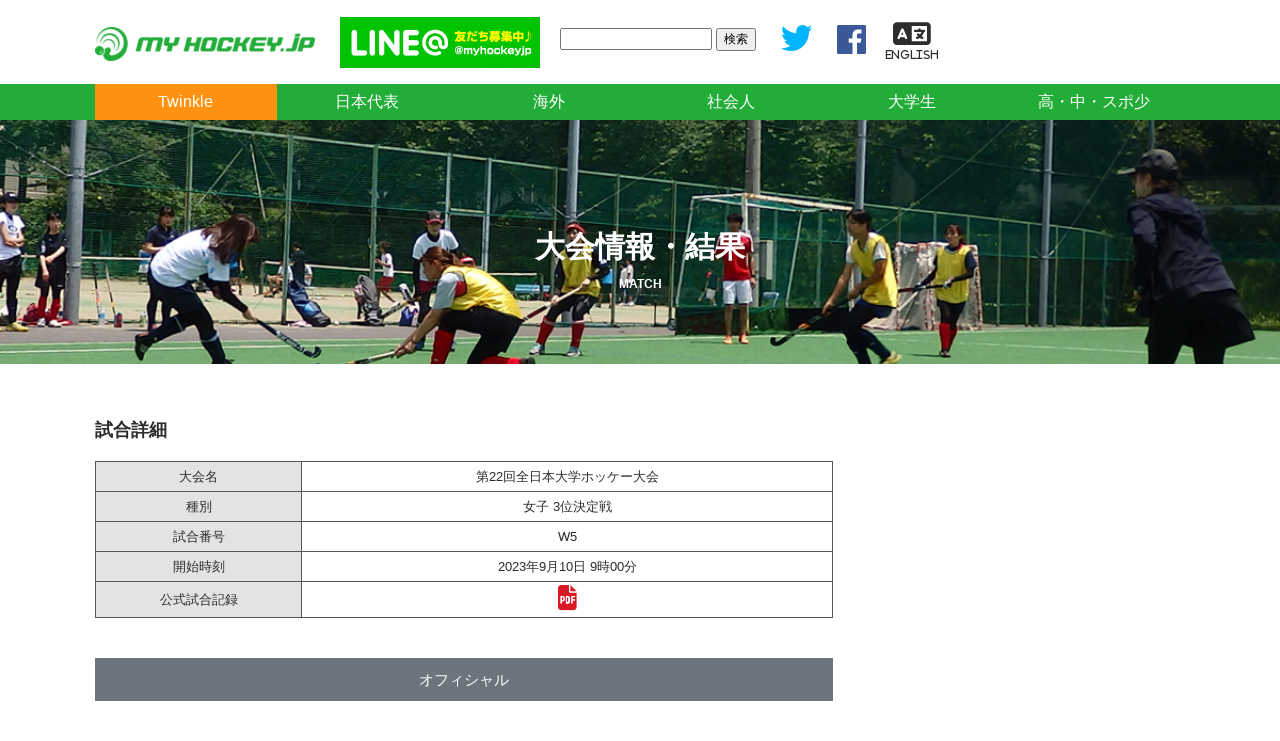

--- FILE ---
content_type: text/html; charset=UTF-8
request_url: https://myhockey.jp/match-detail/?matchID=4666
body_size: 42703
content:

<!DOCTYPE html>
<html lang="ja"><head>
<meta charset="UTF-8">
<title>
  試合詳細 ｜ マイホッケー（MY HOCKEY）｜ホッケー専門メディア
</title>
<meta name="viewport" content="width=device-width,initial-scale=1.0,minimum-scale=1.0">
<!-- Google tag (gtag.js) -->
<script async src="https://www.googletagmanager.com/gtag/js?id=G-ME82K1NQBZ"></script>
<script>
  window.dataLayer = window.dataLayer || [];
  function gtag(){dataLayer.push(arguments);}
  gtag('js', new Date());

  gtag('config', 'G-ME82K1NQBZ');
</script>
  <head prefix="og: http://ogp.me/ns# fb: http://ogp.me/ns/fb# website: http://ogp.me/ns/website#">
<meta property='og:locale' content='ja_JP'>
<meta property='fb:app_id' content='369833936452907'>
<meta property='og:site_name' content='マイホッケー（MY HOCKEY）｜ホッケー専門メディア'>
<meta property="og:title" content="試合詳細">
<meta property="og:description" content="">
<meta property="og:url" content="https://myhockey.jp/match-detail/">
<meta property="og:type" content="article">
<meta property="article:publisher" content="https://www.facebook.com/myhockeyjp/">
<meta property="og:image" content="https://myhockey.jp/wp/wp-content/themes/myhockey20160624/images/banner/default_news16-9.jpg">
<meta name="twitter:card" content="summary_large_image">
<meta name="twitter:site" content="@myhockeyjp">

<link rel='dns-prefetch' href='//ajax.googleapis.com' />
<link rel='dns-prefetch' href='//s.w.org' />
<link rel='stylesheet' id='wp-block-library-css'  href='https://myhockey.jp/wp/wp-includes/css/dist/block-library/style.min.css?ver=5.2.3' type='text/css' media='all' />
<link rel='stylesheet' id='wp-rest-filter-css'  href='https://myhockey.jp/wp/wp-content/plugins/wp-rest-filter/public/css/wp-rest-filter-public.css?ver=1.4.3' type='text/css' media='all' />
<script type='text/javascript' src='https://ajax.googleapis.com/ajax/libs/jquery/3.4.1/jquery.min.js?ver=3.4.1'></script>
<script type='text/javascript' src='https://myhockey.jp/wp/wp-content/plugins/wp-rest-filter/public/js/wp-rest-filter-public.js?ver=1.4.3'></script>
<link rel='https://api.w.org/' href='https://myhockey.jp/wp-json/' />
<link rel="canonical" href="https://myhockey.jp/match-detail/" />
<link rel="alternate" type="application/json+oembed" href="https://myhockey.jp/wp-json/oembed/1.0/embed?url=https%3A%2F%2Fmyhockey.jp%2Fmatch-detail%2F" />
<link rel="alternate" type="text/xml+oembed" href="https://myhockey.jp/wp-json/oembed/1.0/embed?url=https%3A%2F%2Fmyhockey.jp%2Fmatch-detail%2F&#038;format=xml" />
<script src="https://cdnjs.cloudflare.com/ajax/libs/jquery-migrate/3.1.0/jquery-migrate.min.js"></script>
<script src="https://myhockey.jp/wp/wp-content/themes/myhockey201909/js/jquery.sliderPro.min.js"></script>
<link rel="stylesheet" href="https://myhockey.jp/wp/wp-content/themes/myhockey201909/css/slider-pro.min.css">
<link rel="stylesheet" href="https://myhockey.jp/wp/wp-content/themes/myhockey201909/style.css?1748351483" type="text/css" />
<link rel="stylesheet" href="https://myhockey.jp/wp/wp-content/themes/myhockey201909/css/responsive.css?1748354054" type="text/css" />
<link rel="stylesheet" href="https://myhockey.jp/wp/wp-content/themes/myhockey201909/css/easy-responsive-tabs.css?1712583412" type="text/css" />
<link rel="stylesheet" href="https://myhockey.jp/wp/wp-content/themes/myhockey201909/css/tab.css?1570019829" type="text/css" />
<link rel="shortcut icon" href="https://myhockey.jp/wp/wp-content/themes/myhockey201909/images/favicon.ico" type="image/vnd.microsoft.icon">
<link href="https://fonts.googleapis.com/css?family=Noto+Sans" rel="stylesheet">
<link rel="stylesheet" href="https://use.fontawesome.com/releases/v5.2.0/css/all.css" integrity="sha384-hWVjflwFxL6sNzntih27bfxkr27PmbbK/iSvJ+a4+0owXq79v+lsFkW54bOGbiDQ" crossorigin="anonymous">
<script type="text/javascript" src="https://myhockey.jp/wp/wp-content/themes/myhockey201909/js/easyResponsiveTabs.js"></script>
<script src="https://ajax.googleapis.com/ajax/libs/jqueryui/1.12.1/jquery-ui.min.js"></script>
<script type="text/javascript" src="https://myhockey.jp/wp/wp-content/themes/myhockey201909/js/jquery.cookie.js"></script>
<script type="text/javascript" src="https://myhockey.jp/wp/wp-content/themes/myhockey201909/js/jquery.backstretch.min.js"></script>
<script type="text/javascript" src="https://myhockey.jp/wp/wp-content/themes/myhockey201909/js/jquery.StickyForms.js"></script>
<script type="text/javascript" src="https://myhockey.jp/wp/wp-content/themes/myhockey201909/js/jquery.dependent.js"></script>
<script src="https://cdn.jsdelivr.net/clipboard.js/1.5.13/clipboard.min.js"></script>

<script src="https://myhockey.jp/wp/wp-content/themes/myhockey201909/js/jquery.scrolldepth.min.js"></script>
<script>
jQuery(function() {
  jQuery.scrollDepth();
});
</script>
		<script>
		$(function(){
	$("#ui-tab").tabs({
		cookie:{
			// store cookie for a day, without, it would be a session cookie
			expires:1
		}
	});
});
    </script>
<script type="text/javascript">
jQuery(document).ready(function(){
	jQuery('#postID').dependent({
	 parent:'ID',//親のid名
	 group: 'selectable'
	});
});
</script>



</head>

<body class="page-template-default page page-id-67224">

<!-- ▽ヘッダー -->
<header>
  <div id="header-inner">
        <div id="logo"><a href="https://myhockey.jp"><img src="https://myhockey.jp/wp/wp-content/themes/myhockey201909/images/logo/logo_602x92.png" width="301" /></a></div>

      
    <div id="banner">
      <ul>
                <li><a href="https://line.me/R/ti/p/%40jcr8310m" target="_new"><img src="https://myhockey.jp/wp/wp-content/themes/myhockey201909/images/banner/banner_lineat.png" width="234" /></a></li>
      </ul>
    </div>
    <div id="search">
      <form role="search" method="get" id="searchform" class="searchform" action="https://myhockey.jp/">
	<div>
		<label class="screen-reader-text" for="s"></label>
		<input type="text" value="" name="s" id="s" />
    <input type="hidden" value="post" name="post_type" id="post_type">
		<input type="submit" id="searchsubmit" value="検索" />
	</div>
</form>    </div>

    <div id="sns"><a href="https://twitter.com/myhockeyjp" target="_new"><img src="https://myhockey.jp/wp/wp-content/themes/myhockey201909/images/banner/twitter.png" /></a><a href="https://www.facebook.com/myhockeyjp/" target="_new"><img src="https://myhockey.jp/wp/wp-content/themes/myhockey201909/images/banner/facebook.png" /></a><a href="https://translate.google.com/translate?hl=&sl=ja&tl=en&u=https%3A%2F%2Fmyhockey.jp%2F"><i class="fas fa-language" style="text-align: center;font-size: 30px;margin-left: 20px;"><span style="font-size: 10px;display: block;line-height: 1;text-align: center;">ENGLISH</span></i></a></div>
  
  </div>



  <div id="gnavi-container">
	<ul id="gnavi" class="new"><li id="menu-item-66141" class="highlight menu-item menu-item-type-custom menu-item-object-custom menu-item-66141"><a href="https://myhockey.jp/twinkle/">Twinkle</a></li>
<li id="menu-item-20131" class="menu-item menu-item-type-custom menu-item-object-custom menu-item-has-children menu-item-20131"><a href="#">日本代表</a>
<ul class="sub-menu">
	<li id="menu-item-20150" class="menu-item menu-item-type-taxonomy menu-item-object-category menu-item-20150"><a href="https://myhockey.jp/./news/news_japan/">ニュース</a></li>
</ul>
</li>
<li id="menu-item-20133" class="menu-item menu-item-type-custom menu-item-object-custom menu-item-has-children menu-item-20133"><a href="#">海外</a>
<ul class="sub-menu">
	<li id="menu-item-20212" class="menu-item menu-item-type-taxonomy menu-item-object-category menu-item-20212"><a href="https://myhockey.jp/./news/news_overseas/">ニュース</a></li>
</ul>
</li>
<li id="menu-item-20280" class="menu-item menu-item-type-custom menu-item-object-custom menu-item-has-children menu-item-20280"><a href="#">社会人</a>
<ul class="sub-menu">
	<li id="menu-item-20279" class="menu-item menu-item-type-taxonomy menu-item-object-category menu-item-20279"><a href="https://myhockey.jp/./news/news_graduate/">ニュース</a></li>
	<li id="menu-item-71388" class="menu-item menu-item-type-custom menu-item-object-custom menu-item-71388"><a target="_blank" rel="noopener noreferrer" href="http://www.fhockey.jp/kanto-profile/kanto-schedule/">関東社会人リーグ</a></li>
	<li id="menu-item-71389" class="menu-item menu-item-type-custom menu-item-object-custom menu-item-71389"><a target="_blank" rel="noopener noreferrer" href="http://www.fhockey.jp/kansai-profile/kansai-schedule/">関西社会人リーグ</a></li>
</ul>
</li>
<li id="menu-item-20134" class="menu-item menu-item-type-custom menu-item-object-custom menu-item-has-children menu-item-20134"><a href="#">大学生</a>
<ul class="sub-menu">
	<li id="menu-item-20186" class="menu-item menu-item-type-taxonomy menu-item-object-category menu-item-20186"><a href="https://myhockey.jp/./news/news_univ/">ニュース</a></li>
	<li id="menu-item-75033" class="menu-item menu-item-type-post_type menu-item-object-events menu-item-75033"><a href="https://myhockey.jp/events/2025spring_univ_kanto/">関東学生春季リーグ</a></li>
	<li id="menu-item-74927" class="menu-item menu-item-type-post_type menu-item-object-events menu-item-74927"><a href="https://myhockey.jp/events/2025spring_univ_tokai/">東海学生春季リーグ</a></li>
	<li id="menu-item-74916" class="menu-item menu-item-type-post_type menu-item-object-events menu-item-74916"><a href="https://myhockey.jp/events/2025spring_univ_kansai/">関西学生春季リーグ</a></li>
	<li id="menu-item-75489" class="menu-item menu-item-type-post_type menu-item-object-events menu-item-75489"><a href="https://myhockey.jp/events/2025champ_univ_tokai/">第31回東海学生選手権</a></li>
	<li id="menu-item-75581" class="menu-item menu-item-type-post_type menu-item-object-events menu-item-75581"><a href="https://myhockey.jp/events/2025ouza_univ_all/">第44回全日本大学王座</a></li>
	<li id="menu-item-76301" class="menu-item menu-item-type-post_type menu-item-object-events menu-item-76301"><a href="https://myhockey.jp/events/2025autumn_univ_kanto/">関東学生秋季リーグ</a></li>
	<li id="menu-item-76337" class="menu-item menu-item-type-post_type menu-item-object-events menu-item-76337"><a href="https://myhockey.jp/events/2025tournament_univ_all/">第24回全日本大学大会</a></li>
	<li id="menu-item-76660" class="menu-item menu-item-type-post_type menu-item-object-events menu-item-76660"><a href="https://myhockey.jp/events/2025autumn_univ_tokai/">東海学生秋季リーグ</a></li>
	<li id="menu-item-76403" class="menu-item menu-item-type-post_type menu-item-object-events menu-item-76403"><a href="https://myhockey.jp/events/2025autumn_univ_kansai/">関西学生秋季リーグ</a></li>
	<li id="menu-item-76771" class="menu-item menu-item-type-post_type menu-item-object-events menu-item-76771"><a href="https://myhockey.jp/events/2025champ_univ_all/">インカレ</a></li>
	<li id="menu-item-63378" class="menu-item menu-item-type-post_type menu-item-object-events menu-item-63378"><a href="https://myhockey.jp/events/2022alljapan/">全日本ホッケー選手権大会</a></li>
</ul>
</li>
<li id="menu-item-20135" class="menu-item menu-item-type-custom menu-item-object-custom menu-item-has-children menu-item-20135"><a href="#">高・中・スポ少</a>
<ul class="sub-menu">
	<li id="menu-item-20213" class="menu-item menu-item-type-taxonomy menu-item-object-category menu-item-20213"><a href="https://myhockey.jp/./news/news_young/">ニュース</a></li>
</ul>
</li>
</ul>	</div>
	
</header>

<!-- △ヘッダー -->




	
<style>
  .a8ad img { max-width: 100% }
</style>
<link rel ="stylesheet" href="https://cdnjs.cloudflare.com/ajax/libs/font-awesome/6.1.1/css/all.min.css">

<div id="sub-header" class="match">
  <h2>大会情報・結果<span>MATCH</span></h2>
</div>

<div id="box">

<!-- ここから 各ページ&各記事欄 -->
<div id="content-wrap">

	<h2>試合詳細</h2>


    

<style type="text/css">
	table#score { border: 1px solid #555 }
	table#score th, table#score td { text-align: center; border: 1px solid #555 }
	table.detail { border: 1px solid #555 }
	table.detail th, table.detail td { text-align: center; border: 1px solid #555 }
	table.detail th { background-color: #e2e3e5 }
	table.detail td p { padding: 3px !important }
	
.match_head {
	margin-bottom: 10px;
	width: 100%;
	border: 1px solid #555;
}
.match_head th {
	padding: 3px;
	width: 14%;
	background-color: #e2e3e5;
	font-weight: normal;
	border: 1px solid #555;
	white-space: nowrap;
}
.match_head td {
	padding: 3px;
	width: 36%;
	text-align: center;
	border: 1px solid #555;
}
	#info { margin-top: 35px }
	.align-left { text-align: left !important }
	.align-right { text-align: right !important }
	#score td.total { font-size: 32px; font-weight: bold }
#record1 {
    margin-bottom: 25px;
    width: 100%;
}
#record1 th {
	padding: 6px;
	background-color: #e2e3e5;
	font-weight: normal;
	border: 1px solid #555;
}
#record1 td {
	padding: 6px;
	text-align: center;
	border: 1px solid #CCC;
}
#record1 td.td1 {
	width: 185px;
	font-size: 14px;
}
#record1 td.td2 {
	width: 22px;
}
#record1 th.th3 {
	width: 30px;
}
#record1 th.th4 {
	width: 40px;
	font-size: 22px;
}
p#remark {
	color: #F00;
}
	@media screen and (max-width: 768px) {
		#score td.total { font-size: 20px; font-weight: bold }
	}
	#ui-tab ul li { display: inline-block }
</style>

	
	
	
	<table class="match_head">
			<tr>
			<th scope="row">大会名</th>
			<td>第22回全日本大学ホッケー大会</td>
		</tr>
		<tr>
			<th scope="row">種別</th>
			<td>女子 3位決定戦</td>
		</tr>
		<tr>
			<th scope="row">試合番号</th>
			<td>W5</td>
		</tr>
		<tr>
			<th scope="row">開始時刻</th>
			<td>2023年9月10日 9時00分</td>
		</tr>
		<tr>
			<th scope="row">公式試合記録</th>
			<td><a href="https://heart-hockey.com/wp-content/themes/2023univ/uploads/2023/official/Official_女子_2023-09-10_NoW5.pdf" target="_blank"><i class="fa-solid fa-file-pdf" style="font-size: 25px; color: #DA1725"></i></a></td>
		</tr>
		</table>
	
	
	<div class="match-wrapper">

      <h3 class="h3 p-2 bg-secondary text-white text-center">オフィシャル</h3>

      
      <table id="score" class="table align-middle" cellspacing="0" cellpadding="0">
        <tbody>
          <tr>
            <td class="team" rowspan="4" width="35%">上智大学<br>（東2位）</td>
            <td class="total fw-bold fs-1" rowspan="4">1</td>
            <td class="quarter">0</td>
            <td class="index">1Q</td>
            <td class="quarter">1</td>
            <td class="total fw-bold fs-1" rowspan="4">2</td>
            <td class="team" rowspan="4" width="35%">学習院大学<br>（東3位）</td>
          </tr>
          <tr>
            <td class="quarter">1</td>
            <td class="index">2Q</td>
            <td class="quarter">0</td>
          </tr>
          <tr>
            <td class="quarter">0</td>
            <td class="index">3Q</td>
            <td class="quarter">0</td>
          </tr>


    <tr>
      <td class="quarter">0</td>
      <td class="index">4Q</td>
      <td class="quarter">1</td>
    </tr>

          
        </tbody>
      </table>

      <!-- 得点データ表示 -->

      <table class="table detail" cellspacing="0" cellpadding="0">
        <tbody>
          <tr>
            <td width="40%" class="left align-right">
              <p><span class="minute">25´ PC</span>　<span class="player">野田 ひまり</span></p>            </td>
            <th width="20%">得　点</td>
            <td width="40%" class="right align-left">
              <p><span class="minute">15´ FG</span>　<span class="player">小久保 萌衣</span></p><p><span class="minute">58´ PC</span>　<span class="player">江藤 かほ</span></p>            </td>
          </tr>
          <tr>
            <td width="40%" class="left align-right">
              <p><span class="minute">42´ <i class="fa-solid fa-square" style="color:yellow"></i></span>　<span class="player">浦部 冬帆</span></p>            </td>
            <th width="20%">カード</td>
            <td width="40%" class="right align-left">
              <p><span class="minute">12´ <i class="fa-solid fa-caret-up" style="color:green"></i></span>　<span class="player">江藤 かほ</span></p>            </td>
          </tr>
        </tbody>
      </table>
      <!-- 得点データ表示 -->

      <!-- 緑カードデータ表示 -->
      <!-- 緑カードデータ表示 -->

      <!-- 黄カードデータ表示 -->
      <!-- 黄カードデータ表示 -->

      <!-- 赤カードデータ表示 -->
      <!-- 黄カードデータ表示 -->
    
        
<style>
table.lineup { width: 49.5%; float: left; border: 1px solid #555 }
table.lineup.right { float: right }
table.lineup th, table.lineup td { padding: 3px; text-align: center; border: 1px solid #555 }
table.lineup th { background-color: #e2e3e5; border-bottom: 1px solid #333; }
table.lineup td { border-bottom: 1px dotted #dee2e6; }

.bg-secondary { background-color: #6c757d!important }
.text-white { color: #fff!important }
.text-center { text-align: center!important }
.table {
    --bs-table-bg: transparent;
    --bs-table-striped-color: #212529;
    --bs-table-striped-bg: rgba(0, 0, 0, 0.05);
    --bs-table-active-color: #212529;
    --bs-table-active-bg: rgba(0, 0, 0, 0.1);
    --bs-table-hover-color: #212529;
    --bs-table-hover-bg: rgba(0, 0, 0, 0.075);
    width: 100%;
    margin-bottom: 1rem;
    color: #212529;
    vertical-align: top;
    border-color: #dee2e6;
  }
.table>:not(caption)>*>* {
    padding: .5rem .5rem;
    background-color: var(--bs-table-bg);
    background-image: linear-gradient(var(--bs-table-accent-bg),var(--bs-table-accent-bg));
    border-bottom-width: 1px;
}
.table-secondary {
    --bs-table-bg: #e2e3e5;
    --bs-table-striped-bg: #d7d8da;
    --bs-table-striped-color: #000;
    --bs-table-active-bg: #cbccce;
    --bs-table-active-color: #000;
    --bs-table-hover-bg: #d1d2d4;
    --bs-table-hover-color: #000;
    color: #000;
    border-color: #cbccce;
}
.p-2 {
    padding: .5rem!important;
}
table {
    caption-side: bottom;
    border-collapse: collapse;
	border: 1px solid #555;
}
	table.lineup td {
		position: relative;
	}
	table.lineup td span.captain {
    /*background-color: #F00;*/
    color: #000;
    font-size: 14px;
    position: absolute;
    padding: 2px 8px;
    left: 0;
}
  @media screen and (max-width: 768px) {
    table.lineup { width: 50% }
    table.lineup.right { border-left: 1px solid #CCC }
    table.lineup th, table.lineup td, table.lineup td a, .match_head th, .match_head td { font-size: 10px }
    table.table th, table.table td { font-size: 10px }
    table.table td.team { font-size: 13px }
	  .subsheet_detail .subsheet_name { font-size: 12px }
	  .subsheet_detail .homescore-num, .subsheet_detail .awayscore-num { font-size: 12px }
	  table.lineup td span.captain { font-size: 10px; padding: 1px 3px }

  }
</style>
      
    </div><!-- End of match-wrapper -->

  <div id="ui-tab" class="detail-wrapper">

    <div id="data">
      
            <table class="lineup" cellspacing="0" cellpadding="0">
        <thead>
          <tr class="table-secondary">
            <th scope="col" class="starting" width="15%">先発</th>
            <th scope="col" class="position" width="15%">GK</th>
            <th scope="col" class="number" width="15%">背番号</th>
            <th scope="col" class="player" width="55%">選手名</th>
          </tr>
        </thead>
        <tbody>
                  <tr>
            <td>
              X            </td>
            <td></td>
            <td>2</td>
            <td>前野 友理</td>
          </tr>
                  <tr>
            <td>
                          </td>
            <td></td>
            <td>3</td>
            <td>小﨑 春奈</td>
          </tr>
                  <tr>
            <td>
              31            </td>
            <td></td>
            <td>7</td>
            <td>村上 茉鈴</td>
          </tr>
                  <tr>
            <td>
              X            </td>
            <td></td>
            <td>9</td>
            <td>黒川 智世</td>
          </tr>
                  <tr>
            <td>
                          </td>
            <td></td>
            <td>10</td>
            <td>齊藤 志帆</td>
          </tr>
                  <tr>
            <td>
              X            </td>
            <td></td>
            <td>11</td>
            <td>藤本 麻利衣</td>
          </tr>
                  <tr>
            <td>
                          </td>
            <td></td>
            <td>15</td>
            <td>片井 彩弥加</td>
          </tr>
                  <tr>
            <td>
              X            </td>
            <td></td>
            <td>16</td>
            <td>小林 真子 (C)</td>
          </tr>
                  <tr>
            <td>
              16            </td>
            <td></td>
            <td>17</td>
            <td>丹羽 愛華</td>
          </tr>
                  <tr>
            <td>
              X            </td>
            <td>GK</td>
            <td>18</td>
            <td>横山 花音</td>
          </tr>
                  <tr>
            <td>
              X            </td>
            <td></td>
            <td>20</td>
            <td>白井 悠菜</td>
          </tr>
                  <tr>
            <td>
              X            </td>
            <td></td>
            <td>21</td>
            <td>榎本 紗伽</td>
          </tr>
                  <tr>
            <td>
              16            </td>
            <td></td>
            <td>22</td>
            <td>中田 凪紗</td>
          </tr>
                  <tr>
            <td>
              X            </td>
            <td></td>
            <td>24</td>
            <td>野田 ひまり</td>
          </tr>
                  <tr>
            <td>
              X            </td>
            <td></td>
            <td>25</td>
            <td>浦部 冬帆</td>
          </tr>
                  <tr>
            <td>
                          </td>
            <td></td>
            <td>29</td>
            <td>本田 百香</td>
          </tr>
                  <tr>
            <td>
              X            </td>
            <td></td>
            <td>31</td>
            <td>西 千晶</td>
          </tr>
                  <tr>
            <td>
              X            </td>
            <td></td>
            <td>33</td>
            <td>方 雯婧</td>
          </tr>
        			<tr><td>&nbsp;</td><td>&nbsp;</td><td>&nbsp;</td><td>&nbsp;</td></tr><tr><td>&nbsp;</td><td>&nbsp;</td><td>&nbsp;</td><td>&nbsp;</td></tr><tr><td>&nbsp;</td><td>&nbsp;</td><td>&nbsp;</td><td>&nbsp;</td></tr><tr><td>&nbsp;</td><td>&nbsp;</td><td>&nbsp;</td><td>&nbsp;</td></tr>          <tr>
            <td>&nbsp;</td>
            <td>&nbsp;</td>
            <td>&nbsp;</td>
            <td>&nbsp;</td>
          </tr>
          <tr>
            <td colspan="4" style="text-align: center">監督　大谷 信一</td>
          </tr>
        </tbody>
      </table>
      <table class="lineup right" cellspacing="0" cellpadding="0">
        <thead>
          <tr class="table-secondary">
            <th scope="col" class="starting" width="15%">先発</th>
            <th scope="col" class="position" width="15%">GK</th>
            <th scope="col" class="number" width="15%">背番号</th>
            <th scope="col" class="player" width="55%">選手名</th>
          </tr>
        </thead>
        <tbody class="list">
                          <tr>
            <td>
              X            </td>
            <td>GK</td>
            <td class="number">1</td>
            <td>角張 裕芽子</td>
          </tr>
                  <tr>
            <td>
              X            </td>
            <td></td>
            <td class="number">2</td>
            <td>山口 舞由</td>
          </tr>
                  <tr>
            <td>
              27            </td>
            <td></td>
            <td class="number">3</td>
            <td>島村 倫瑠</td>
          </tr>
                  <tr>
            <td>
              X            </td>
            <td></td>
            <td class="number">6</td>
            <td>伊藤 理沙</td>
          </tr>
                  <tr>
            <td>
                          </td>
            <td></td>
            <td class="number">9</td>
            <td>堀内 万菜</td>
          </tr>
                  <tr>
            <td>
              X            </td>
            <td></td>
            <td class="number">10</td>
            <td>五味 加奈絵</td>
          </tr>
                  <tr>
            <td>
              X            </td>
            <td></td>
            <td class="number">12</td>
            <td>江藤 かほ (C)</td>
          </tr>
                  <tr>
            <td>
              X            </td>
            <td></td>
            <td class="number">15</td>
            <td>林 里穂</td>
          </tr>
                  <tr>
            <td>
              X            </td>
            <td></td>
            <td class="number">16</td>
            <td>中島 はる希</td>
          </tr>
                  <tr>
            <td>
              X            </td>
            <td></td>
            <td class="number">20</td>
            <td>中根 舞結</td>
          </tr>
                  <tr>
            <td>
              X            </td>
            <td></td>
            <td class="number">22</td>
            <td>新宮 ナナ</td>
          </tr>
                  <tr>
            <td>
              X            </td>
            <td></td>
            <td class="number">23</td>
            <td>寺田 花帆</td>
          </tr>
                  <tr>
            <td>
              27            </td>
            <td></td>
            <td class="number">24</td>
            <td>米澤 治子</td>
          </tr>
                  <tr>
            <td>
              X            </td>
            <td></td>
            <td class="number">25</td>
            <td>小久保 萌衣</td>
          </tr>
        			<tr><td>&nbsp;</td><td>&nbsp;</td><td>&nbsp;</td><td>&nbsp;</td></tr><tr><td>&nbsp;</td><td>&nbsp;</td><td>&nbsp;</td><td>&nbsp;</td></tr><tr><td>&nbsp;</td><td>&nbsp;</td><td>&nbsp;</td><td>&nbsp;</td></tr><tr><td>&nbsp;</td><td>&nbsp;</td><td>&nbsp;</td><td>&nbsp;</td></tr><tr><td>&nbsp;</td><td>&nbsp;</td><td>&nbsp;</td><td>&nbsp;</td></tr><tr><td>&nbsp;</td><td>&nbsp;</td><td>&nbsp;</td><td>&nbsp;</td></tr><tr><td>&nbsp;</td><td>&nbsp;</td><td>&nbsp;</td><td>&nbsp;</td></tr><tr><td>&nbsp;</td><td>&nbsp;</td><td>&nbsp;</td><td>&nbsp;</td></tr>          <tr>
            <td>&nbsp;</td>
            <td>&nbsp;</td>
            <td>&nbsp;</td>
            <td>&nbsp;</td>
          </tr>
          <tr>
            <td colspan="4" style="text-align: center">監督　澤谷 保典</td>
          </tr>
        </tbody>
      </table>
          </div><!-- End of containerメンバー -->

    <br clear="both">

    <div id="info" class="container mt-5">
      <table class="match_head">
        <tr>
          <th scope="row" style="width: 40%;">会場</th>
          <td style="width: 60%;">グリーンランドみずほホッケー場</td>
        </tr>
        <tr>
          <th scope="row" style="width: 40%;">天候</th>
          <td style="width: 60%;"></td>
        </tr>
        <tr>
          <th scope="row">アンパイア</th>
          <td>
			            壽山 由樹、森村 徹之佑			          </td>
        </tr>
        <tr>
          <th scope="row" class="table-secondary">リザーブアンパイア</th>
          <td>塩井 拓真</td>
        </tr>
        <tr>
          <th scope="row" class="table-secondary">テクニカルデリゲート（TD）</th>
          <td>中野 典子</td>
        </tr>
        <tr>
          <th scope="row" class="table-secondary">テクニカルオフィサー（TO）</th>
          <td>中野 典子</td>
        </tr>
        <tr>
          <th scope="row" class="table-secondary">スコアリングジャッジ</th>
          <td>千石 愛子</td>
        </tr>
        <tr>
          <th scope="row" class="table-secondary">タイミングジャッジ</th>
          <td>磯邉 建太</td>
        </tr>
      </table>
    </div>

<script src="https://cdnjs.cloudflare.com/ajax/libs/list.js/1.5.0/list.min.js"></script>
<script>
var options = {
  valueNames: [ 'number', 'position']
};

var userList = new List('sortTable01', options);

// 初期状態はidで昇順ソートする
userList.sort( 'number', {order : 'asc' });

var options = {
  valueNames: [ 'number', 'position']
};

var userList = new List('sortTable02', options);

// 初期状態はidで昇順ソートする
userList.sort( 'number', {order : 'asc' });

</script>

	  
        <style>
		.subsheet_detail { line-height: 1; position: relative; display: table; width: 100%; margin-bottom: 10px; overflow: hidden; border: 1px solid #333; box-sizing: border-box }
		.subsheet_name { position: absolute; width: 100%; padding: 0 30px; color: #000000; font-weight: 700; text-decoration: none; text-transform: uppercase; line-height: 1.2!important; z-index: 10 }
		.subsheet_detail > div { display: table-cell; padding: 10px 0; vertical-align: middle; text-align: center; min-width: 30px }
		.subsheet_bar_home { padding-left: 10px; display: block; text-align: left }
		.subsheet_bar_away { padding-right: 10px; display: block; text-align: right }
		.subsheet_bar_home._2, .subsheet_bar_away._2 { background: #162974 }
		.subsheet_bar_home._3, .subsheet_bar_away._3 { background: #e60012 }
		.subsheet_bar_home._4, .subsheet_bar_away._4 { background: #fff100 }
		.subsheet_bar_home._5, .subsheet_bar_away._5 { background: #e2e3e5 }
		.subsheet_bar_home._6, .subsheet_bar_away._6 { background: #124098 }
		.subsheet_bar_home._7, .subsheet_bar_away._7 { background: #ed6c00 }
		.subsheet_bar_home._8, .subsheet_bar_away._8 { background: #006934 }
		.subsheet_bar_home._9, .subsheet_bar_away._9 { background: #009944 }
		.subsheet_bar_home._10, .subsheet_bar_away._10 { background: #e83828 }
		.subsheet_bar_home._11, .subsheet_bar_away._11 { background: #8f2025 }
		.subsheet_bar_home._12, .subsheet_bar_away._12 { background: #ad1828 }
		.subsheet_bar_home._13, .subsheet_bar_away._13 { background: #e2e3e5 }
		.subsheet_bar_home._14, .subsheet_bar_away._14 { background: #172050 }
		.subsheet_bar_home._15, .subsheet_bar_away._15 { background: #623a8a }
		.subsheet_bar_home._16, .subsheet_bar_away._16 { background: #085199 }
		.subsheet_bar_home._17, .subsheet_bar_away._17 { background: #e60027 }
		.subsheet_bar_home._18, .subsheet_bar_away._18 { background: #ea5504 }
		.subsheet_bar_home._19, .subsheet_bar_away._19 { background: #890030 }
		.subsheet_bar_home._20, .subsheet_bar_away._20 { background: #7a1b46 }
		.subsheet_bar_home._22, .subsheet_bar_away._22 { background: #e62e8b }
		.subsheet_bar_home._23, .subsheet_bar_away._23 { background: #1b9ad0 }
		.subsheet_bar_home._24, .subsheet_bar_away._24 { background: #623a8a }
		.subsheet_bar_home._25, .subsheet_bar_away._25 { background: #171c61 }
		.subsheet_bar_home._26, .subsheet_bar_away._26 { background: #085199 }
		.subsheet_bar_home._27, .subsheet_bar_away._27 { background: #046A38 }
		.subsheet_bar_home._28, .subsheet_bar_away._28 { background: #001558 }
		.subsheet_bar_home._41, .subsheet_bar_away._41 { background: #FF0000 }
		.homescore-num { padding-left: 10px; display: block; text-align: center; color: #333; font-weight: bold }
		.awayscore-num { padding-right: 10px; display: block; text-align: center; color: #333; font-weight: bold }
		._4 .homescore-num , ._4 .awayscore-num, ._5 .homescore-num , ._5 .awayscore-num, ._13 .homescore-num , ._13 .awayscore-num { color: #000 }
	</style>
	    <div class="container mt-5 text-start">
		
	  <h2>スタッツ</h2>
				
				<div class="subsheet_detail">
			<div class="subsheet_name">ポゼッション</div>
			<div class="subsheet_bar_home _50" >
				<span class="homescore-num">49%</span>
			</div>
            <div class="subsheet_bar_away _49" >
				<span class="awayscore-num">51%</span>
			</div>
        </div>
				        <div class="subsheet_detail">
          <div class="subsheet_name">シュート</div>
            <div class="subsheet_bar_home _50" >
				<span class="homescore-num">2</span>
			</div>
            <div class="subsheet_bar_away _49" >
				<span class="awayscore-num">2</span>
			</div>
        </div>
        <div class="subsheet_detail">
          <div class="subsheet_name">PC</div>
            <div class="subsheet_bar_home _50" >
				<span class="homescore-num">2</span>
			</div>
            <div class="subsheet_bar_away _49" >
				<span class="awayscore-num">3</span>
			</div>
        </div>
        <div class="subsheet_detail">
          <div class="subsheet_name">PS</div>
            <div class="subsheet_bar_home _50" >
				<span class="homescore-num">0</span>
			</div>
            <div class="subsheet_bar_away _49" >
				<span class="awayscore-num">0</span>
			</div>
        </div>
			</div>
		
    
    
    <div class="container mt-5 text-start">
            	  <h2>戦評</h2>
        <p style="padding: 10px; font-size: 14px; line-height: 1.8">　開始3分で上智大学がPCを獲得するなど、上智大学が果敢に攻め、学習院大学が固く守る試合の流れの中、1Q終了間際に学習院大学の背番号12番、江藤がボールを運び、背番号25、小久保がゴール。1Qは学習院大学が1点リードで幕を閉じる。得点によって勢いがついた学習院大学の時間が続いたが、25分に上智大学がPCを取り24番、野田がゴール。その後上智大学が優勢のまま2Qが終了。<br />
　3Qは33分に学習院大学がPCを獲得するも得点にはならず、終始、拮抗した試合展開が広げられた。4Qは学習院大学が果敢に攻めるも、上智大学の献身的な守備の前に決定機を決めらない時間が続いたが、終了間際58分にPCを獲得し、背番号12番、江藤がゴールを決め、学習院大学の勝利に終わった。</p>
          </div>

    
  </div>


	<!--<div id="prev_next_nav">
		<div id="to_event_button"><a href="https://myhockey.jp/events/2023champ_univ_all/">大会ページへ</a></div>
	</div>-->
	
	
	
	
 </div>  



<div id="sidebar">

<div id="side-ad">

	<script async src="//pagead2.googlesyndication.com/pagead/js/adsbygoogle.js"></script>
	<!-- PCサイドバー300*600 -->
	<ins class="adsbygoogle"
			 style="display:inline-block;width:300px;height:600px"
			 data-ad-client="ca-pub-5453444834828513"
			 data-ad-slot="5932727730"></ins>
	<script>
	(adsbygoogle = window.adsbygoogle || []).push({});
	</script>

</div>


  <div id="sp-banner">
    <a href="https://pachira.myhockey.jp/" target="_blank"><img class="banner" src="https://myhockey.jp/wp/wp-content/uploads/2021/07/square_banner_20210723.jpg" height="auto"></a>	  	  <a href="https://univas.jp/enjoy/univas-live/" target="_blank"><img class="banner" src="https://myhockey.jp/wp/wp-content/uploads/2022/10/hockey20221031_live_300x80.png" height="80"></a>
	  	  
        <a href="https://myhockey.jp/twinkle/" target="_blank"><img class="banner" src="https://myhockey.jp/wp/wp-content/uploads/2020/02/tth_banner.jpg" height="80"></a>  </div>

    
  
    

    
  
	




<div id="side-banner">
<ul>
<li><a href="https://myhockey.jp/contact/"><img class="banner" src="https://myhockey.jp/wp/wp-content/themes/myhockey201909/images/banner/banner_contact_600x142.jpg" width="100%" /></a></li>
</ul>
</div>


</div></div>

<style>
#footer_fixed_menu { overflow: hidden; display: table; table-layout: fixed; width: 100%; position: fixed; bottom: 0; left: 0; z-index: 100; background-color: #EEE }
#footer_fixed_menu li { margin: 0; display: table-cell; vertical-align: middle; text-align: center; border-right: 1px solid #FFF; border-top: 1px solid #FFF }
#footer_fixed_menu li:last-child { border-right: none }
#footer_fixed_menu i { font-size: 18px; margin-bottom: 2px; display: block }
#footer_fixed_menu .fa { font: normal normal normal 14px/1 FontAwesome; font-size: inherit; text-rendering: auto }
#footer_fixed_menu  a {	padding: 6px 0 0 0; border: none; display: block; text-decoration: none; color: #222; font-size: 11px }
#footer_fixed_banner_wrap { width: 1000px; margin: 0 auto }
#footer_fixed_banner { position: fixed; bottom: 0; z-index: 100 }
#footer_fixed_banner a:hover img { opacity: 1 }
</style>
	<ul id="footer_fixed_menu"><li id="menu-item-22463" class="menu-item menu-item-type-custom menu-item-object-custom menu-item-home menu-item-22463"><a href="https://myhockey.jp/"><i class="fas fa-home"></i>ホーム</a></li>
<li id="menu-item-22469" class="menu-item menu-item-type-post_type menu-item-object-page menu-item-22469"><a href="https://myhockey.jp/calendar/"><i class="far fa-calendar-alt"></i>年間予定</a></li>
<li id="menu-item-22471" class="menu-item menu-item-type-post_type menu-item-object-page menu-item-22471"><a href="https://myhockey.jp/teamall/"><i class="fas fa-users"></i>チーム情報</a></li>
<li id="menu-item-22470" class="menu-item menu-item-type-post_type menu-item-object-page menu-item-22470"><a target="_blank" rel="noopener noreferrer" href="https://myhockey.jp/twinkle/"><i class="far fa-smile"></i>Twinkle</a></li>
<li id="menu-item-22464" class="menu-item menu-item-type-custom menu-item-object-custom menu-item-22464"><a href="#"><i class="fas fa-angle-up"></i>トップ</a></li>
</ul><div id="footer-sitemap">
<div id="footer-wrap">
	<div class="sitemap-block">
      <h4>調べる</h4>
		<ul class="link">
			<li><a href="https://myhockey.jp/news/" target="" title="ニュース">ニュース</a></li>
			<li><a href="https://myhockey.jp/calendar/" target="" title="大会情報・結果">大会情報・結果</a></li>
			<li><a href="https://myhockey.jp/map/" title="ホッケー場アクセス">ホッケー場アクセス</a></li>
			<li><a href="https://myhockey.jp/teamall/" title="チーム情報">チーム情報</a></li>
			<li><a href="https://myhockey.jp/db/" title="チーム戦績">チーム戦績</a></li>
		</ul>
    </div>
	<div class="sitemap-block">
      <h4>観る</h4>
		<ul class="link">
			<li><a href="https://myhockey.jp/tv/" title="MY HOCKEY TV">MY HOCKEY CHANNEL</a></li>
			<li><a href="https://myhockey.jp/tv/" title="MY HOCKEY TV">MY HOCKEY SKILL</a></li>
		</ul>
    </div>
	<div class="sitemap-block">
      <h4>参加する</h4>
		<ul class="link">
<!--
			<li><a href="https://myhockey.jp/event/" title="イベント">イベント</a></li>
			<li><a href="https://myhockey.jp/cambodia/" title="カンボジア代表招へい">カンボジア代表招へい</a></li>
-->
			<li><a href="https://myhockey.jp/twinkle/" title="マイホッケーカップ">マイホッケーカップ</a></li>
		</ul>
	</div>
	<div class="sitemap-block">
      <h4>関わる</h4>
		<ul class="link">
			<li><a href="https://myhockey.jp/support/donate/" target="" title="寄付で支援する">寄付で支援する</a></li>
			<li><a href="https://myhockey.jp/support/social/" title="社会へ広める">社会へ広める</a></li>
			<li><a href="https://myhockey.jp/support/volunteer/" title="ボランティアで参加する">ボランティアで参加する</a></li>
            <li><a href="https://myhockey.jp/support/internship/" title="インターンにエントリー">インターンにエントリー</a></li>
		</ul>
	</div>
	<div class="sitemap-block right">
      <h4>サイト案内</h4>
		<ul class="link">
			<li><a href="https://myhockey.jp/contact/" title="お問い合わせ・ご意見">お問い合わせ・ご意見</a></li>
			<li><a href="https://myhockey.jp/privacy/" title="個人情報の取り扱い">個人情報の取り扱い</a></li>
			<li><a href="https://myhockey.jp/about/" title="運営会社">運営会社</a></li>
            <li><a href="https://myhockey.jp/dream/" title="私たちの夢">私たちの夢</a></li>
            <li><a href="https://myhockey.jp/report/" title="活動のご報告">活動のご報告</a></li>
		</ul>
<a href="https://www.toto-growing.com/" target="_blank"><img src="https://myhockey.jp/wp/wp-content/themes/myhockey20160624/assets/img/hp_banner_yoko.gif" style="width: 100%"></a>
	</div>
  </div>


  <div id="footer">
    <div id="wrap">
      <p><span id="name">特定非営利活動法人マイホッケープラス</span><span id="text">（本社）〒101-0032　東京都千代田区岩本町2-17-7</span></p>
    </div>
  </div>

</div>

</div>

<script type="text/javascript">

	$(document).ready(function () {
		$('#verticaltab').easyResponsiveTabs({
			tabidentify: 'vert',
			type: 'vertical',
			closed: 'accordion',
            activetab_bg: '',
            inactive_bg: '',
            active_border_color: '',
            active_content_border_color: '',
			});
	});


$(function(){
	$("#tv-tab").tabs({
		cookie:{
			// store cookie for a day, without, it would be a session cookie
			expires:1
		}
	});
});

</script>

<script type='text/javascript'>
    $(function(){
        $("#footer-sitemap .sitemap-block h4").on("click", function() {
            $(this).next().slideToggle();
			$(this).toggleClass("active");
        });
    });

</script>

<script type="text/javascript">
$(function(){
//	$("#main").backstretch("https://myhockey.jp/wp/wp-content/themes/myhockey201909/images/main/mv_rio.png", { centeredY: true} );
	$("#sub-header-news").backstretch("https://myhockey.jp/wp/wp-content/themes/myhockey201909/images/header/sub_header_news.jpg");
//	$("#match").backstretch("https://myhockey.jp/wp/wp-content/themes/myhockey201909/images/bg_match.jpg", { centeredY: false} );
//	$("#support").backstretch("https://myhockey.jp/wp/wp-content/themes/myhockey201909/images/bg_support.jpg");
});
</script>


<script type="text/javascript">
jQuery(function(){
jQuery(".box-table-a, .box-table-b, .calendar, .skill-list").each(function(){
var i=0;
jQuery(this).find('tr').each(function(){
if(i%2 != 0){
jQuery(this).addClass("evenNum");
}else{
jQuery(this).addClass("oddNum");
}
i++;
});
});
});




</script>



<script type="text/javascript">
jQuery(function() {
	jQuery('#db-search').StickyForm();
});
</script>

<script type='text/javascript' src='https://myhockey.jp/wp/wp-includes/js/wp-embed.min.js?ver=5.2.3'></script>

</body>

</html>

--- FILE ---
content_type: text/html; charset=utf-8
request_url: https://www.google.com/recaptcha/api2/aframe
body_size: 267
content:
<!DOCTYPE HTML><html><head><meta http-equiv="content-type" content="text/html; charset=UTF-8"></head><body><script nonce="kNzH8NbvOHI-ANAsiSMoHQ">/** Anti-fraud and anti-abuse applications only. See google.com/recaptcha */ try{var clients={'sodar':'https://pagead2.googlesyndication.com/pagead/sodar?'};window.addEventListener("message",function(a){try{if(a.source===window.parent){var b=JSON.parse(a.data);var c=clients[b['id']];if(c){var d=document.createElement('img');d.src=c+b['params']+'&rc='+(localStorage.getItem("rc::a")?sessionStorage.getItem("rc::b"):"");window.document.body.appendChild(d);sessionStorage.setItem("rc::e",parseInt(sessionStorage.getItem("rc::e")||0)+1);localStorage.setItem("rc::h",'1770117545786');}}}catch(b){}});window.parent.postMessage("_grecaptcha_ready", "*");}catch(b){}</script></body></html>

--- FILE ---
content_type: text/css
request_url: https://myhockey.jp/wp/wp-content/themes/myhockey201909/style.css?1748351483
body_size: 97730
content:
@charset "UTF-8";
/* ***************************************************************
Theme Name: MY HOCKEY 4.0
Theme URL: https://myhockey.jp/
Description: ホッケーポータルサイト「MY HOCKEY」のテーマ
Author: Shotaro FUJII
***************************************************************** */

@import url("css/table.css");

/* ////////////////// Basic Tags ////////////////// */

html {
	position: relative;
	overflow-x: hidden;
	overflow-y: scroll;   
}

body {
	overflow: visible;
	margin: 0 auto;
	padding: 0;
	color: #2d2d2d;
	background-color: #FFF;
	/*word-break: break-all;*/
  /*font-family: Meiryo, "Hiragino Kaku Gothic Pro", "ヒラギノ角ゴ Pro W3", "MS PGothic", "MS UI Gothic", Helvetica, Arial, sans-serif;*/
  font-family: 'Noto Sans JP', sans-serif;
	/*font-family: 'Kosugi Maru', sans-serif;*/
	font-size: 13px;
	line-height: 1.8;
}

*:first-child+html body {padding-left:1px;}/* for IE7 */ *html body {padding-left:1px;} /* for IE6 or below */  blockquote, dd, div, dl, dt, fieldset, form, h1, h2, h3, h4, h5, h6, input, li, ol, p, pre, select, span, textarea, td, th, ul {margin:0;padding:0;} h1, h2, h3, h4, h5, h6 {font-weight:normal;} input, select, textarea {font: 12px/1.5 meiryo, Verdana, Arial, sans-serif;} ol, ul {list-style:none;} q:before, q:after {content: '';} table {border-spacing:0;border-collapse:collapse; font-size:100%;} /* tables still need 'cellspacing="0"' */ a img, fieldset, img {border:0;vertical-align:middle}

a, a:visited, a:active {
	outline: none;
	color: #2d2d2d;
	text-decoration: none;
}
a:hover {
	text-decoration: underline;
}
a:hover img {
	opacity: 0.8;
	filter: alpha(opacity=80);
	-ms-filter: "alpha( opacity=80 )";
}
mark { background: linear-gradient(transparent 60%, #ffff66 60%);}
video {
	width:  100%;
}
a#clear:hover img {
	opacity: 1.0;
	filter: alpha(opacity=100);
	-ms-filter: "alpha( opacity=100 )";
}
html[xmlns] .jwts_clearfix {
    height: 0;
}

.clear {
	clear: both;
}

img.aligncenter {
	clear: both;
	display: block;
	margin: 10px auto;
}
img.alignleft {
	float: left;
	margin: 0 15px;
	clear: both;
}
img.alignright {
	float: right;
	margin: 0 15px;
	clear: both;
}
table th, table td {
	box-sizing: border-box;
}
/* ////////// ヘッダー ////////// */
#wrapper {
	position: relative;
	overflow: hidden;
	padding: 0;
/*
	box-shadow: 0 1px 5px rgba(0, 0, 0, 0.5);
*/
}
header h1 {
	margin: 5px 0;
	font-size: 11px;
}


#header-inner { overflow: hidden; position: relative; width: 1090px; margin: 12px auto }
#header-inner #logo { overflow: hidden; padding: 8px 25px 0 0; float: left }
#banner {
	margin: 0 0 0 372px;
}
#sns {
	display: table-cell;
	height: 60px;
	vertical-align: middle;
}
#sns img {
	margin: 6px 0 0 25px;
}

/* ////////////////// ナビゲーション ////////////////// */
#gnavi-container { position: relative; display: flex; width: 100%; z-index: 100; background: #22ac38  }
.home #gnavi-container { margin-bottom: 25px }
ul#gnavi { margin: 0 auto; width: 1090px; position: relative }
ul#gnavi li {
	float: left;
	width: 20%;
	text-align: center;
}
ul#gnavi li.dummy {
	display: none;
}
ul#gnavi li a { display: block; padding: 4px 16px; font-size: 16px; color: #FFF; text-decoration: none }
ul#gnavi li:hover {
	background: rgba(33,122,35,0.8);
	z-index: 150;
}
ul#gnavi li span {
	float: left;
	display: none;
	position: absolute;
	left: 0;
	width: 950px;
	padding: 13px 25px;
	text-align: left;
	background: rgba(33,122,35,0.9);
	color: #FFF;
}
ul#gnavi li span a {
	position: relative;
	margin: 10px 50px 10px 0;
	padding-left: 10px;
	font-size: 14px;
	font-weight: normal;
}
ul#gnavi li span a::after {
	display: block;
	content: '';
	position: absolute;
	top: 1.2em;
	left: -8px;
	width: 4px;
	height: 4px;
	border-right: 1px solid #FFF;
	border-bottom: 1px solid #FFF;
	-webkit-transform: rotate(-45deg);
	transform: rotate(-45deg);
}
ul#gnavi li:hover span {
	display: block;
}
ul#gnavi li span a { display: inline; }
ul#gnavi li span a:hover {text-decoration: underline;}
ul#gnavi li#mall, ul#gnavi li#mall a:hover {
	background-color: #f7970a;
}

/* ////////////////// ナビゲーション （改）////////////////// */
ul#gnavi.new li {
	width: 16.66%;
	position: relative;
	white-space: nowrap;
}
ul#gnavi.new li.hide {
	display: none;
}
ul#gnavi.new li.highlight {
	background-color: #ff9311;
}
ul#gnavi.new li ul {
	float: left;
	display: none;
	position: absolute;
	left: 0;
	width: 100%;
	padding: 8px 0;
	text-align: left;
	background: rgba(33,122,35,1);
	color: #FFF;
}
ul#gnavi.new li ul li {
	width: 100%;
	text-align: left;
	white-space: normal
}
ul#gnavi.new li ul li a {
	position: relative;
	display: block;
	margin: 0;
	padding: 5px 10px;
	font-size: 13px;
	font-weight: normal;
}

ul#gnavi.new li:hover ul {
	display: block;
}
ul#gnavi.new li ul a { display: inline; }
ul#gnavi.new li ul  a:hover {text-decoration: underline;}
ul#gnavi.new li#mall, ul#gnavi li#mall a:hover {
	background-color: #f7970a;
}
ul#gnavi.new a.liexternal {
	background: none;
}
ul#gnavi li.menu-item-31909 ul { padding: 0 }


/*
ul#gnavi li a:hover {
}
ul#gnavi li a span.small {
	position: absolute;
	top: 10px;
	font-size: 12px;
}
ul#gnavi li.mall, ul#gnavi li.mall a:hover {
	background-color: #f7970a;
}
#gnavi{
  list-style-type: none;
  padding: 0;
}
#gnavi li ul{
  list-style: none;
  position: absolute;
  top: 100%;
  left: 0;
  margin: 0;
  padding: 0;
  width: 1090px;
  background: #217a23;
}
#gnavi li:last-child ul{
  left: -100%;
  width: 100%
}
#gnavi li ul li{
  overflow: hidden;
  float: left;
  height: 0;
  color: #fff;
  -moz-transition: .2s;
  -webkit-transition: .2s;
  -o-transition: .2s;
  -ms-transition: .2s;
  transition: .2s;
}
#gnavi li ul li a{
  padding: 13px 15px;
  background: #217a23;
  text-align: left;
  font-size: 14px;
  font-weight: normal;
  line-height: 26px;
}
#gnavi li:hover > a{
  background: #217a23;
}
#gnavi > li:hover > a{
  border-radius: 3px 3px 0 0;
}
#gnavi li:hover ul li{
  overflow: visible;
  height: 38px;
}
#gnavi li:hover ul li:first-child{
  border-top: 0;
}
#gnavi li:hover ul li:last-child{
  border-bottom: 0;
}
#gnavi li:hover ul li:last-child a{
  border-radius: 0 0 3px 3px;
}
*/



/* ////////// サブヘッダー（個別） ////////// */
#sub-header {
	/*margin-top: -55px;*/
	height: 244px;
	background: url(images/header/sub_header_contact.jpg) no-repeat center;
	background-size: cover;
  margin-bottom: 30px;
}
#sub-header h2 {
	padding: 100px 0 0 0;
	font-size: 30px;
	font-weight: bold;
	text-align: center;
	color: #FFF;
}
#sub-header h2 span {
	display: block;
	font-size: 12px;
	font-weight: bold;
	text-align: center;
	color: #FFF;
	text-transform: uppercase;
}
#sub-header.tv h2 {
	height: 230px;
	background: url(images/bg/bg_h2_tv.png) no-repeat center;
	text-indent: -9999px;
}
#sub-header.tv {
	height: 306px;
	background: url(images/header/sub_header_tv.jpg) no-repeat center;
	background-size: cover;
}
#sub-header.news {
	background: url(images/header/sub_header_news.jpg) no-repeat center;
	background-size: cover;
}
#sub-header.calendar, #sub-header.match {
	background: url(images/header/sub_header_match.jpg) no-repeat center;
	background-size: cover;
}
#sub-header.map {
	background: url(images/header/sub_header_map.jpg) no-repeat center;
	background-size: cover;
}
#sub-header.event {
	background: url(images/header/sub_header_event.jpg) no-repeat center;
	background-size: cover;
}
#sub-header.teamall {
	background: url(images/header/sub_header_team_info.jpg) no-repeat center;
	background-size: cover;
}
#sub-header.cambodia {
	background: url(images/header/sub_header_cambodia.png) no-repeat center;
	background-size: cover;
}
#sub-header.db {
	background: url(images/header/sub_header_team_record.jpg) no-repeat center;
	background-size: cover;
}
#sub-header.support {
	background: url(images/header/sub_header_support.jpg) no-repeat center;
	background-size: cover;
}
#sub-header.dream {
	background: url(images/header/sub_header_dream.jpg) no-repeat center;
	background-size: cover;
}
#sub-header.rio2016 {
	background: url(images/header/sub_header_rio.png) no-repeat center;
	background-size: cover;
}
#sub-header.rio2016 h2 {
	color: #F69;
}
#sub-header h2 span {
	color: #FFF;
}
/* ////////////////// カラム ////////////////// */
.section {
	display: flex;
	margin: 50px auto;
	width: 1090px;
}
.column {
	float: left;
	width: 50%;
}
.column.news {
	float: left;
	width: 100%;
}
.column.record {
	margin: 0 auto;
	width: 32%;
}
.column h2 {
	font-size: 26px;
	font-weight: bold;
	color: #22ac38;
	text-align: center;
}
.column h2 span {
	vertical-align: middle;
	padding-right: 25px;
	color: #ffa318;
	font-size: 12px;
}
.column ul {
	display: flex;
	flex-wrap: wrap;
	justify-content: space-between;
	overflow: hidden;
	margin: 30px 0 0 0;
	min-height: 230px;
}
.column ul li {
	position: relative;
	overflow: hidden;
	margin-bottom: 20px;
	width: calc( 33.33% - 15px );
	float: left;
}
.column ul li:nth-child(3n) {
	padding-right: 0;
}
.column ul li:nth-child(3n+1) {
	clear: both;
}
.column span.date {
	font-size: 12px;
	color: #9b9b9b;
}
.column.news span.date {
	display: inline;
	margin-right: 15px;
	font-size: 14px;
	color: #9b9b9b;
}
.column.news span.tag {
	color: #FFF;
	margin-right: 15px;
	background: #f89174;
	padding: 2px 5px;
	font-size: 10px;
	border-radius: 3px;
	text-align: center;
	vertical-align: text-top;
}
.column.news span.tag.shinkan {
	background: purple;
}
.column.news span.tag.fushigi {
	background: green;
}
.column.news span.tag.kokuchi {
	background: #F00;
}
.column.news span.tag.info {
	background: #069;
}
.column.news span.tag.oshirase {
	background: gray;
}
.column.news span.tag.result {
	background: #a0c326;
}
.column.news span.tag.highlight {
	background: #f39454;
}
.column.news span.tag.entertainment {
	background: #FFD700;
}
.column.news span.tag.media {
	background: #6e64f3;
}
.column.news span.tag.channel {
	background: #3C6;
}
.column.news span.tag.event {
	background: #9CF;
}
.column.news span.tag.summary {
	background: #f89174;
}
.column.news span.tag.international {
	background: #069;
}

.column p.text {
	font-size: 14px;
	color: #2d2d2d;
}
.column.news p.text {
	display: inline-block;
	font-size: 14px;
	font-weight: bold;
	line-height: 1.4;
	color: #2d2d2d;
}
.column p.more {
	position: relative;
	padding-right: 68px;
	text-align: right;
}
.column p.more::after {
	display: block;
	content: '';
	position: absolute;
	top: 0.6em;
	right: 154px;
	width: 4px;
	height: 4px;
	border-right: 1px solid #22ac38;
	border-bottom: 1px solid #22ac38;
	-webkit-transform: rotate(-45deg);
	transform: rotate(-45deg);
}
.column p#blog.more::after {
	right: 142px;
}

/* ////////////////// 試合予定（ピックアップ） ////////////////// */
#match_pickup {
	width: 1090px;
	margin: 0 auto;
	padding: 20px 0 0 0;
}
#match_pickup h2 {
	font-size: 26px;
	font-weight: bold;
	color: #FFF;
	text-align: center;
}
#match_pickup h2 span {
	padding-right: 25px;
	vertical-align: middle;
	font-size: 12px;
}
/* トップ�Eージ試合リスチE*/
#match-list {
	overflow: hidden;
	margin-bottom: 20px;
	padding-bottom: 15px;
}
#match-list p {
	font-size: 11px;
	line-height: 18px;
}
#match-list p.comment, #match-list p.link {
	margin-top: 16px;
}
#match-list li {
	padding: 20px;
	position: relative;
	float: left;
	list-style-type: none;
}
#match-list li span.icon {
	position: absolute;
	top: 10px;
	right: 10px;
	font-size: 11px;
	padding: 0 6px;
	color: #FFF;
}
#match-list li span.icon.men {
	background-color: #3c3fe3;
}
#match-list li span.icon.women {
	background-color: #F36;
}
#match-list li span.sokuho {
	position: absolute;
	top: 0;
	right: 125px;
	font-size: 10px;
	background-color: #F36;
	padding: 2px 4px;
	border-radius: 3px;
	text-align: center;
}
#match-list li a {
	color: #333;
	text-decoration: none;
}
#match-list li a:hover p {
	text-decoration: none;
}
#match-list li:last-child {
	border-right: none;
}
#match-list li .cell {
	display: table;
	width: 100%;
	margin-top: 10px;
}
#match-list li p {
	padding: 0;
	font-weight: normal;
	text-align: center;
	font-size: 14px;
	line-height: 1.6;
}
#match-list li p.match-card {
	display: table-cell;
	width: 50%;
	margin-top: 10px;
}
#match-list li span.logo {
	display: block;
	text-align: center;
	line-height: 45px;
}
#match-list li p span.team-l, #match-list li p span.team-r {
	display: block;
	padding-top: 5px;
	line-height: 12px;
	font-size: 12px;
	text-align: center;
}
#match-list li p span.result {
	display: block;
	padding-top: 10px;
	font-size: 28px;
	font-weight: bold;
	text-align: center;
}
#match-list li p span.result span.bar {
	font-size: 12px;
	font-weight: bold;
	color: #FFF;
}
#match-list li p span.result a {
	text-decoration: none;
}
#match-list li p.link span a {
    background: #111;/*#ffa800;*/
    padding: 2px 12px;
	margin: 0 5px;
    font-size: 12px;
	color: #FFF;
	font-family: 'Noto Sans Japanese';
	text-align: center;
	border-radius: 8px;
}
#match-list li p.comment span a {
    background: #F30;
	color: #FFF;
    border-radius: 3px;
    padding: 2px 4px;
    font-size: 10px;
}
#match-list li p.link span.finish a {
	background-color: transparent;
	border: 1px solid #FFF;
}
#match-list li p.link span.now a {
	background-color: #ee2314;
}
#match-list li p.link span.record a {
	background-color: transparent;
	border: 1px solid #FFF;
}
#match-list li p.link span a:hover, #match-list li p.comment span a:hover {
    background: #DDD;
	color: #000;
}

#match-list .bx-wrapper .bx-controls-direction a {
	margin: -12px;
    width: 12px;
    height: 21px;
}
/* ********************* */


.bx-wrapper .bx-controls-direction a { z-index: 1; text-indent: 0; background: none; text-align: center }
.bx-wrapper .bx-controls-direction a i { font-size: 30px; color: #FFF }


/* ////////////////// 試合予定 ////////////////// */
#match { margin-bottom: 30px; padding: 0; float: left; width: 760px }
#match h2 { margin-bottom: 12px; font-size: 22px; font-weight: bold; border-left: 5px solid #333; line-height: 1; padding-left: 10px }
	

/* ////////////////// MY HOCKEY TV （トップ） ////////////////// */
#tv {
	background: url(images/bg_tv_repeat.jpg) repeat;
	padding-bottom: 90px;
}
#tv #bg_tv {
	background: url(images/bg_tv.jpg) center no-repeat;
	height: 1530px;
}
#tv #bg_tv iframe { margin: 0 auto; display: block; margin-bottom: 40px }
#tv h2 {
	height: 160px;
	background: url(images/h2_tv.png) center no-repeat;
	text-indent: -9999px;
}
ul#channel, ul#skill {
	overflow: hidden;
	margin: 0 auto 10px auto;
	width: 1000px;
}
ul#channel li, ul#skill li {
	float: left;
	margin-right: 32px;
	width: 312px;
}
ul#channel li:nth-child(3n) {
	margin-right: 0;
}
ul#channel li img, ul#skill li img {
	width: 100%;
}
ul#channel li:last-child, ul#skill li:last-child {
	margin-right: 0;
}
ul#channel li span.date, ul#skill li span.date {
	color: #9b9b9b;
}
ul#channel li .detail, ul#skill li .detail {
	margin: 20px 0;
}
ul#channel li .detail p.text, ul#skill li .detail p.text {
	margin: 10px 0;
	padding: 0;
}

ul#skill li a {
	position: relative;
}
ul#skill li a:before {        /*白い丸 */ 
	display: block;
	content: "";
	position: absolute;
	top: 50%;
	left: 47%;
	width: 35px;
	height: 35px;
	margin-top: -8px;
	border: 1px solid #FFF;
	border-radius: 50%;        /* CSS3草案 */  
    -webkit-border-radius: 50%;    /* Safari,Google Chrome用 */  
    -moz-border-radius: 50%;   /* Firefox用 */
	opacity: 0.8;
}
ul#skill li a:after {        /*「after要素」で三角 */ 
	display: block;
	content: "";
	position: absolute;
	top: 49%;
	left: 51%;
	width: 0;
	height: 0;
	border: 10px solid transparent;        /*top right bottom を透明化 */ 
	border-left: 16px solid #FFF;
	opacity: 0.8;
}
#tv p.more {
	position: relative;
	width: 1090px;
	margin: 0 auto 30px auto;
	padding-right: 0;
	text-align: right;
}
#tv p.more::after {
	display: block;
	content: '';
	position: absolute;
	top: 0.6em;
	width: 4px;
	height: 4px;
	border-right: 1px solid #22ac38;
	border-bottom: 1px solid #22ac38;
	-webkit-transform: rotate(-45deg);
	transform: rotate(-45deg);
}
#tv p.more.channel::after {
	right: 184px;
}
#tv p.more.skill::after {
	right: 162px;
}

/* ////////////////// MY HOCKEY TV （個別） ////////////////// */
#content-wrap a {
	text-decoration: none;
	color: #275CC8;
}
#content-wrap ul#tv-menu {
	display: flex;
}
#content-wrap ul#tv-menu li {
	float: left;
	width: 50%;
}
#content-wrap ul#tv-menu li#channel, #content-wrap ul#tv-menu li#skill {
	position: relative;
	background-color: #b4b4b4;
}
#content-wrap ul#tv-menu li#channel.ui-tabs-selected, #content-wrap ul#tv-menu li#skill.ui-tabs-selected {
	background-color: #f22629;
}
#content-wrap ul#tv-menu li#channel.ui-tabs-selected::after, #content-wrap ul#tv-menu li#skill.ui-tabs-selected::after {
    left: 50%;
    top: 100%;
    border: solid transparent;
    content: " ";
    height: 0;
    width: 0;
    position: absolute;
    pointer-events: none;
    border-color: rgba(242,38,41,0);
    border-left-color: #f22629;
    border-width: 15px;
	-webkit-transform: rotate(90deg);
	transform: rotate(90deg);
}

/* ////////////////// チーム戦績 ////////////////// */
form#db-search {
	width: 75%;
	margin: 0 auto;
}

/* ////////////////// ブロックバナー ////////////////// */
#square-banner {
	display: flex;
	margin: 66px auto;
	width: 1090px
}
#square-banner li {
	float: left;
	margin: 0 34px 0 0;
}
#square-banner li:last-child {
	margin: 0;
}


/* ////////////////// 支援協力のお願い ////////////////// */
#support {
	position: relative;
	overflow: hidden;
	padding: 90px 0;
	min-height: 420px;
	background-image: url(images/bg_support.jpg);
	background-size: cover;
}
#support #bg {
	position: absolute;
	top: 0;
	left: 0;
	z-index: -9999;
}
#support #bg img {
	width: 100vw;
}
#support h2 {
	height: 39px;
	background: url(images/support/support_text.png) no-repeat center;
	text-indent: -9999px;
}
#support h3, #support p {
	text-align: center;
}
#support h3 {
	padding: 40px 0 20px 0;
	font-size: 20px;
	font-weight: bold;
	color: #646566;
}
#support p {
	font-size: 14px;
	line-height: 28px;
	color: #7d7f80;
}
#support ul {
	overflow: hidden;
	margin: 0 auto;
	padding: 50px 0 0 0;
	width: 865px;
}
#support ul li {
	float: left;
	margin-right: 37px;
	opacity: 0.7;
}
#support ul li:last-child {
	margin-right: 0;
}


/* ////////////////// フッターバナー ////////////////// */
#footer-banner {
	display: flex;
	margin: 66px auto;
	width: 1090px;
	clear: both;
}
#footer-banner ul li {
	float: left;
	margin: 0 38px 0 0;
}
#footer-banner ul li:last-child {
	margin: 0;
}
#footer-banner ul li img {
	width: 306px;
}



/* サイドバナー */

#side-ad {
	text-align: center;
}

#ad_under_title {
	margin-bottom: 15px;
}
#ad_under_content {
	overflow: hidden;
	margin-top: 45px;
}
#ad_under_content .ad_under_content_left, #ad_under_content .ad_under_content_right {
	float: left;
	width: 336px;
}
#ad_under_content .ad_under_content_left {
	margin-right: 56px;
}





.ui-tabs-panel img { width: auto; max-width: 100% }







/* ////////////////// トピックスタブ切り替え ////////////////// */

#ui-tab {
	margin: 35px auto;
	background: rgba(256,256,256,0.8);
}
#ui-tab.schedule {
	width: 1090px;
}
#ui-tab ul li{
	display: none;
}
#ui-tab #tab-content {
}

#ui-tab.schedule ul li {
	display: none;
	position: relative;
	border-top: 1px solid #FFF;
	border-left: 1px solid #FFF;
	border-right: 1px solid #FFF;
}
#ui-tab.schedule ul li:last-child {
	border-bottom: 1px solid #FFF;
}
#ui-tab.schedule ul li a {
	display: block;
	padding: 8px 20px;
	color: #FFF;
}
#ui-tab.schedule ul li#color01 {
	background-color: #e198db;
}
#ui-tab.schedule ul li#color02 {
	background-color: #53badc;
}
#ui-tab.schedule ul li#color03 {
	background-color: #f39454;
}
#ui-tab.schedule ul li#color04 {
	background-color: #a0c326;
}
#ui-tab.schedule ul li#color05 {
	background-color: #e96584;
}
#ui-tab.schedule ul li#color06 {
	background-color: #6e64f3;
}
#ui-tab.schedule ul li#color07 {
	background-color: #61a04c;
}
#ui-tab.schedule ul li#color01.ui-tabs-selected::after {
    border-left-color: #e198db;
}
#ui-tab.schedule ul li#color02.ui-tabs-selected::after {
    border-left-color: #53badc;
}
#ui-tab.schedule ul li#color03.ui-tabs-selected::after {
    border-left-color: #f39454;
}
#ui-tab.schedule ul li#color04.ui-tabs-selected::after {
    border-left-color: #a0c326;
}
#ui-tab.schedule ul li#color05.ui-tabs-selected::after {
    border-left-color: #e96584;
}
#ui-tab.schedule ul li#color06.ui-tabs-selected::after {
    border-left-color: #6e64f3;
}
#ui-tab.schedule ul li#color07.ui-tabs-selected::after {
    border-left-color: #61a04c;
}

#ui-tab ul.ui-tabs-nav {
	display: table;
	width: 100%;
}
#ui-tab.schedule ul.ui-tabs-nav {
	display: block;
	width: auto;
}
#ui-tab ul.ui-tabs-nav li {
	display: table-cell;
	background-color: #b4b4b4;
	text-align: center;
	border-right: 5px solid #FFF;
}
#ui-tab.schedule ul.ui-tabs-nav li {
	display: block;
	border-right: none;
}
#ui-tab ul.ui-tabs-nav li:last-child {
	border-right: none;
}

#ui-tab.schedule ul.ui-tabs-nav li {
	display: block !important;
	text-align: left;
}
#ui-tab ul.ui-tabs-nav {
	border-bottom: 3px solid #22ac38;
}
#ui-tab ul.ui-tabs-nav li a {
	display: block;
	padding: 8px 20px;
	text-decoration: none;
	font-size: 14px;
	color: #FFF;
}
#ui-tab ul.ui-tabs-nav li a:hover {
	text-decoration: none;
}
#ui-tab.schedule ul.ui-tabs-nav li a {
	border: none;
}
div.ui-tabs-panel {
	padding: 10px;
}
div.ui-tabs-panel.ui-tabs-hide {
	display: none;
	margin: 10px 0 0 0;
}
.ui-tabs-panel.ui-tabs-selected{
	display: block;
}

#ui-tab ul.ui-tabs-nav li.ui-tabs-selected {
	background-color: #22ac38;
}


#ui-tab.schedule ul.ui-tabs-nav {
	float: left;
	border-bottom: none;
}

.tab-content {
	overflow: hidden;
	padding: 0 0 0 30px;
}

.ui-state-default { background-color: #DDD !important }
.ui-state-default a { color: #222 !important }
.ui-state-active { background-color: #AAA !important }
.ui-state-active a { color: #FFF !important }

table.match_schedule td.team img { width: 30px; }

/* ////////////////// パンくずリスト ////////////////// */

#breadcrumb {
	margin: 0 auto;
	padding: 15px 0;
	width: 1090px;
	font-size: 10px;
	color: #a2a2a2;
}
#breadcrumb a {
	color: #a2a2a2;
}

/* ////////////////// コンテンツ ////////////////// */

.news-ticker {
	float: left;
	width: 806px;
    background-color: #FFF;
    border: 1px solid #AAA;
    margin-bottom: 10px;
    padding: 10px 12px;
}
.news-ticker span {
	width: 66px;
	color: #C00;
	font-weight: bold;
}
.news-ticker li {
	margin: 0 36px 0 0;
	list-style: square inside;
}
.squarebanner {
	display: inline-block;
	margin: 3px 0 3px 10px;
}
.squarebanner img {
	border: 1px solid #396;
}
#double-block {
	position: relative;
	width: 1118px;
	overflow: hidden;
	margin: 0 0 10px 0;
	border: 1px solid #AAA;
	background-color: #FFF;
}
#double-block h2 {
	padding: 8px 16px;
	font-size: 14px;
	font-weight: bold;
	border-bottom: 2px solid #396;
}
#double-block .double-block-inner {
	margin: 0 0 0 200px;
	padding: 0 12px 12px 15px;
	overflow-y: auto;
	height: 317px;
	border-left: 1px solid #555;
	font-size: 12px;
}
#double-block .double-block-inner a:hover {
	text-decoration: underline;
}
.block {
	position: relative;
	float: left;
	margin: 0 14px 10px 0;
	width: 551px;
	min-height: 375px;
	border: 1px solid #AAA;
	background-color: #FFF;
}
.block.mg-clear {
	margin: 0;
}
.block h2 {
	padding: 8px 16px;
	font-size: 14px;
	font-weight: bold;
	font-family: meiryo;
}
.block h2.green {
	border-bottom: 2px solid #396;
}
.block h2.blue {
	border-bottom: 2px solid #069;
}
.block h2.orange {
	border-bottom: 2px solid #F63;
}
.block-inner {
	padding: 12px;
	height: 310px;
	overflow-y: auto;
}
.block-inner li {
	overflow: hidden;
	padding: 5px 1px;
	border-bottom: 1px dotted #CCC;
}
.block-inner li:last-child {
	border-bottom: none;
}
.block-inner h3 {
	display: inline;
	padding: 2px 5px;
	font-size: 14px;
}
.block .more, #double-block .more {
	position: absolute;
	top: 8px;
	right: 10px;
}

#content-wrap {
	position: relative;
	float: left;
	width: 770px;
	overflow: hidden;
	margin: 0 52px 20px 0;
	padding: 0;
}
#content-wrap.full {
	width: 100%;
	margin: 0;
}
#content-wrap h2 {
	margin: 20px 0 15px 0;
    padding: 0;
	color: #2d2d2d;
	font-size: 18px;
	font-weight: bold;
}
#content-wrap h3 {
	margin: 40px 0 20px 0;
	padding: 6px 20px;
	background-color: #57B196;
	border-radius: 0;
	color: #FFF;
	text-align: justify;
}
/*
#content-wrap h3 {
	display: block;
	margin: 20px 0 10px 0;
	padding: 3px 0 0 0;
	border-radius: 8px;
	color: #836449;
	font-weight: bold;
	font-size: 18px;
}

#content-wrap h4 {
	display: inline-block;
	margin: 20px 0 10px 5px;
	padding: 4px 12px;
	border-radius: 8px;
	background-color: #ffd79c;
	font-size: 14px;
	font-weight: bold;
	color: #444;
}
*/
#content-wrap h4 {
	display: block;
	margin: 30px 0 20px 0;
	padding: 4px 0;
	background-color: transparent;
	border-radius: 0;
	border-bottom: 2px solid #57B196;
	font-size: 16px;
	font-weight: bold;
	color: #444;
	text-align: left;
}

#content-wrap p {
    padding: 10px;
}
#content-wrap p#date {
    padding: 0;
	font-size: 16px;
	line-height: 34px;
}
#content-wrap p#submit {
	text-align: center;
	padding: 2px;
}
#content-wrap p#submit input {
	padding: 4px;
}
#content-wrap span.red {
	color: #F30;
}
#content-wrap span.bold {
	font-weight: bold;
}
#content-wrap #error {
	margin: 10px 0;
	padding: 3px 0;
	color: #F30;
	border: 1px solid #F30;
}
#content-wrap #error li {
	padding: 0 0 0 10px;
}
#content-wrap p a {
	text-decoration: underline;
}
#sidebar {
	float: left;
	position: relative;
	margin: 0 0 20px 0;
	padding: 0;
	width: 300px;
}


#snsblock {
	float: right;
	padding: 5px 0 0 0;
}
#fb-root {
	float: right !important;
}

.social {
	text-align: right;
}
.social-l {
	text-align: left;
	margin: 5px 0 15px 15px;
	line-height: 2em;
}
.social iframe, .social div, .social-l iframe, .social-l div {
  display: inline !important;
  margin-right: 3px;
  vertical-align: bottom !important;
  line-height: 1;
}
.twitter-share-button {
  width: 90px !important;
}

/* ソーシャルボタン */
 



/*** 追記 ***/
/* タグ */
#content-wrap .tags { margin: 25px 0 25px 0; overflow: hidden }
#content-wrap .tags ul { margin: 0 !important }
#content-wrap .tags ul li { float: left; margin: 0 8px 5px 0; }
#content-wrap .post-tag a { background: #CCC; padding: 4px 5px; border-radius: 5px; text-decoration: none; color: #111; font-size: 12px }
.swiper-button-next, .swiper-container-rtl .swiper-button-prev { display: none }
#content-wrap.news table#members img, #content-wrap.unlisted  table#members img { margin-bottom: 0 } 


/* *** Gutenberg *** */
.wp-block-table { width: auto; margin: 10px auto 20px auto}
.wp-block-table th { background-color: #EEE }
.wp-block-table th, .wp-block-table td { padding: 3px; border: 1px solid #CCC; text-align: center }

@media screen and (max-width: 768px) {
  .wp-block-table { width: 100% }
  .wp-block-table th, .wp-block-table td { font-size: 11px }
}
/* ////////////////// トピックス欄 ////////////////// */
dl.news_headline {
	padding: 10px 0;
}
dl.news_headline_toppage dd{
	float: left;
}
dl.news_headline_toppage span.date{
	display: block;
}

#contents .myhockeytv {
	float: left;
	margin-bottom: 10px;
	width: 315px;
	border: 1px solid #AAA;
	border-radius: 10px;        /* CSS3草案 */  
	-webkit-border-radius: 10px;    /* Safari,Google Chrome用 */  
	-moz-border-radius: 10px;   /* Firefox用 */
}
#contents .myhockeytv .content-inner {
	padding: 8px 17px;
}

.sub-content-block {
	position: relative;
	float: left;
	margin: 0 14px 14px 0;
	width: 315px;
	min-height: 347px;
	border: 1px solid #AAA;
}

#sidebar .sideblock{
	position: relative;
	margin: 0 0 20px 0;
	background-color: #FFF;
}
.sideblock h2{
    padding: 8px 16px;
	background-color: #000;
	color: #FFF;
    font-size: 14px;
    font-weight: bold;
}
.sideblock ul#schedule {
	margin: 15px 0;
}
.sideblock ul#schedule li {
	list-style: decimal inside;
}
.sideblock ul.sub-menu {
	padding: 5px 0 10px 0;
}
.sideblock ul.sub-menu li a {
	cursor: pointer;
	color: #004DB5;
}
.sideblock ul.sub-menu li a:hover {
	text-decoration: underline;
}
.sideblock ul#schedule li.menu-item-has-children {
	list-style: none;
}
.sideblock li.menu-item-has-children a {
	position-events: none;
	cursor: default;
	text-decoration: none;
	color: #111;
}

.sub-content-block .inner {
	padding: 10px 0;
}

.sub-content-block.double {
	width: 646px;
}
.sub-content-block h2, .myhockeytv h2 {
	padding: 4px 12px;
	border-bottom: 3px solid #006699;
	font-size: 16px;
}
.sub-content-block.mg-clear {
	margin-right: 0 !important;
}
.sub-content-block div.more{
	text-align: right;
	padding: 0 8px 8px 8px;
}
.sub-content-block .schedule-inner{
	margin: 0 0 12px 0;
	min-height: 221px; /*308px*/
	overflow-x: hidden;
	overflow-y: scroll;
}

/* 339966 006699 FF6633 */

.myhockeytv h2#myhockeytv {
	background: url(/images/title_315x32.gif) no-repeat 0 0;
	border-bottom: 3px solid #396;
}
#event.block h2 {
	background: url(/images/title_315x32.gif) no-repeat 0 -32px;
	border-bottom: 3px solid #069;
}
#map.block h2{
	background: url(/images/title_315x32.gif) no-repeat 0 -64px;
	border-bottom: 3px solid #F63;
}
#database.block h2{
	background: url(/images/title_315x32.gif) no-repeat 0 -96px;
	border-bottom: 3px solid #F63;
}
/* ////////////////// イベントリスト ////////////////// */
#event-block {
	overflow: hidden;
}
#event-block ul li{
	min-height: 90px;
}
#event-block ul li h4{
	padding: 2px 0;
}
div.event-list-top .thumbnail-box {
	float: left;
}
div.event-list-top .thumbnail {
	display: table-cell;
	text-align: center;
	vertical-align: middle;
	height: 90px;
	layout-grid-line: 90px;
}
div.event-list-top .thumbnail img{
	vertical-align: middle;
	padding-right: 12px;
}
div.event-list-top span {
	vertical-align: middle;
}
div.event-list-top span.date{
	position: relative;
	padding-left: 16px;
	background: url(images/icon/clock.png) no-repeat left center;
}
span.status {
	float: none;
	top: 0;
	right: 15px;
}
div.event-list-top span.status, span.status {
	display: inline-block;
	width: 55px;
	text-align: center;
	margin: 0 0 0 12px;
	padding: 0 5px;
	font-size: 10px;
	color: #FFF;
	border-radius: 3px;
	line-height: 15px;
	background-color: #F00;
	vertical-align: middle;
}
div.event-list-top span.status.purple, span.status.purple {
	background-color: #727;
}
div.event-list-top span.status.red, span.status.red {
	background-color: #F30;
	color: #FFF !important;
}
div.event-list-top span.status.blue, span.status.blue {
	background-color: #069;
}
div.event-list-top span.venue{
	padding-left: 16px;
	background: url(images/icon/flag.png) no-repeat left center;
}
div.event-list-top span.access{
	padding-left: 16px;
	background: url(/images/icon/train.png) no-repeat left center;
}



/* ////////////////// ホッケー場地図 ////////////////// */
.access-icon{
	margin: 5px;
	float: left;
}
.access-icon img{
	margin-bottom: 10px;
}
.access-text{
	padding: 5px 0px 5px 40px;
}

/* ////////////////// 戦績検索 ////////////////// */
#search-results select{
	font-size: 12px;
}
#search-results ul.gender li{
	float: left;
}
#search-results ul.gender{
	float: left;
}
.bg_color {
	background-color: #16AB39;
}
.mgT5B5 {
	margin: 5px 0 5px 0;
}
span.win {
	color: red;
}
span.lose {
	color: blue;
}
span.draw {
	color: green;
}



/* ////////////////// ページネーション ////////////////// */
.pagination {
	clear: both;
	padding: 20px 0;
	position: relative;
	font-size: 14px;
	line-height: 14px;
}
.pagination span, .pagination a {
	float: left;
	margin: 2px 4px 4px 0;
	padding: 6px;
}
.pagination a {
	margin-right: 2px;
	border: 1px solid #9aafe5;
}
.pagination a:hover {
	border: 1px solid #0e509e;
}
.pagination .current {
	background: #2e6ab1;
	color: #FFF;
	font-weight: bold;
	display: block;
	float: left;
	padding: 6px;
}


/* ////////////////// ページネーション ////////////////// */
.pageNate {
	display: inline;
	float: right;
	font-weight: normal;
}
.pageNate a {
	color: #006CB5;
	text-decoration: underline;
}
.pageNate a:hover {
	color: #FF9300;
}

.page_navi {
	display: inline;
	float: right;
	font-weight: normal;
}
.page_navi li {
    display: inline;
    list-style: none;
}
.page_navi li.current span {
    color: #000;
} 
.page_navi li a {
    color: #006CB5;
    display: inline-block;
    text-decoration: underline;
}
 .page_navi li a:hover {
    color: #FF9300;
}
 .page_navi li.page_nums span {
    display: inline-block;
}



ul#area-search{
	position: absolute;
	top: 75px;
	left: 36px;
}
#wrapEvent{
	overflow: hidden;
	padding: 5px 12px;
}
#wrapEvent .wrapEventInner{
	overflow: hidden;
	position: relative;
	padding: 8px 0;
}
.wrapEventInner .thumbnail{
	float: left;
	margin-right: 10px;
	width: 120px;
}
.wrapEventInner h3{
	font-size: 13px;
}
.wrapEventInner span.date {
	margin-right: 20px;
	color: #824A26;
}
.wrapEventInner span.meta{
	padding-left: 10px;
	color: #824A26;
}
.wrapEventInner span.place{
	padding-left: 16px;
	background: url(/images/icon/flag.png) no-repeat left center;
}
.wrapEventInner span.access{
	padding-left: 16px;
	background: url(/images/icon/train.png) no-repeat left center;
}



/* ////////////////// フッター ////////////////// */
#footer-sitemap {
	background-color: #22ac38;
	clear: both;
}
#footer {
	clear: both;
	background-color: #FFF;
}
#footer-wrap {
    margin: 0 auto;
    position: relative;
	width: 1090px;
	color: #FFF;
}
#footer-sitemap .sitemap-block h4 {
	padding-bottom: 20px;
	font-weight: bold;
	font-size: 14px;
	line-height: 24px;
}
#footer-sitemap .sitemap-block {
	float: left;
	margin: 44px 0;
	width: 182px;
}
#footer-sitemap .sitemap-block.right {
	float: left;
	margin: 44px 0 44px 56px;
	width: 132px;
	padding-left: 80px;
	border-left: 1px dotted #FFF;
}
#footer-sitemap .sitemap-block ul.link li {
	position: relative;
	float: left;
	width: 100%;
    margin: 0 0 5px 0;
	font-size: 12px;
}
#footer-sitemap .sitemap-block ul.link li::after {
	display: block;
	content: '';
	position: absolute;
	top: 0.6em;
	left: 0;
	width: 4px;
	height: 4px;
	border-right: 1px solid #FFF;
	border-bottom: 1px solid #FFF;
	-webkit-transform: rotate(-45deg);
	transform: rotate(-45deg);
}

#footer-sitemap .sitemap-block ul.link li a {
	padding-left: 12px;
	color: #FFF;
}
#footer-sitemap .sitemap-block ul.totop {
    bottom: 0;
    height: 30px;
    position: absolute;
    right: 0;
    width: 110px;
}
#footer-sitemap .sitemap-block ul.totop li a {
    display: block;
    height: 30px;
    width: 110px;
}

#footer #wrap {
	margin: 0 auto;
	padding: 24px 0;
	width: 1090px;
}
#footer #wrap span#name {
	color: #22ac38;
	font-size: 16px;
	font-weight: bold;
}
#footer #wrap span#text {
	padding-left: 14px;
	font-size: 12px;
}

/* ***************************************************************
END OF FOOTER SETTINGS
***************************************************************** */





 
 .box-table-b
{
	margin: 0 0 3px 0;
	width: 658px;
	text-align: left;
	border-collapse: collapse;
}
.box-table-b th
{
	font-weight: normal;
	padding: 4px;
	border: 1px solid #E0E0E0;
	text-align: center;
	color: #222;
}
.box-table-b td{
	padding: 2px 0;
	border: 1px solid #E0E0E0;
	color: #222;
	text-align: center;
}
.box-table-a td.date, .box-table-b td.division, .box-table-a td.stage, .box-table-b td.stage, .box-table-a td.venue, .box-table-b td.venue, .box-table-b td.judgesheet{
	text-align: center;
}
.box-table-b td.date {
	text-align: right;
	padding: 0 5px 0 0;
	border-right: none;
}
.box-table-b td.time {
	border-left: none;
}
.box-table-b td.team-l{
}
.box-table-b td.team-r, .box-table-b td.schedule{
}
.box-table-b td.event{
	padding: 4px 0 4px 8px;
}
.box-table-b td.judgesheet{
	font-weight: bold;
}
.box-table-a td.result, .box-table-b td.result{
	text-align: center;
	font-weight: bold;
/*	background-color: #F0F0F0;*/
}
.box-table-a td.result a, .box-table-b td.result a{
	display: block;
	text-decoration: none;
}
.box-table-a td.result a:hover, .box-table-b td.result a:hover{
	background: #E0E0E0;/*d0dafd*/
}
.box-table-a td.result-except, .box-table-b td.result-except{
	padding: 10px 0;
	text-align: center;
	background-color: #F0F0F0;
}
.box-table-b td.match-note{
	padding-left: 8px;
	font-size: 11px;
	white-space: normal;
}







p.count {
	font-weight: bold;
}
span.total {
	color: #A50F0F;
    font-size: 18px;
    padding: 0 2px;
}

iframe.twitter-share-button {
	width: 88px !important;
}


/*
.archive {
	overflow: hidden;
	margin: 10px 0;
    padding: 8px 0;
}
.archive.sidebar {
	margin: 5px 0;
}
.archive .date {
	position: relative;
	display: flex;
    padding: 10px 0 0 0;
	color: #9b9b9b;
	font-size: 12px;
}
.archive.sidebar .date, .archive.sidebar .title {
    padding: 0 0 0 10px;
}
.archive .title {
	display: flex;
	padding: 0;
	font-size: 14px;
}
.archive .title a, #content-wrap .archive .title a {
	text-decoration: none;
}
.archive .thumbnail {
	float: left;
    vertical-align: middle;
    width: 89px;
    padding-right: 20px;
    height: 65px;
    text-align: center;
}
.archive.sidebar .thumbnail {
	padding-right: 0;
}
.archive.sidebar .thumbnail img{
	vertical-align: middle;
	padding: 0;
}
.archive p.excerpt {
	padding: 10px 84px 0 155px !important;
}
.archive span.status {
	display: table;
	margin-left: 14px;
	width: 50px;
	font-size: 10px;
	color: #FFF;
	text-align: center;
	vertical-align: middle;
}
.archive span.status.blue {
	background-color: #069;
}
.archive span.status.red {
	color: #FFF !important;
	background-color: #F30;
}
*/

/*** アーカイブ ***/
ul.archive.new {
	display: flex;
	flex-wrap: wrap;
	justify-content: space-between;
	margin: 0;
	padding: 0;
}
ul.archive.new li {
	margin: 10px;
	width: calc( 33.3% - 20px );
}
ul.archive.new li img {
	width: 100%;
	height: auto;
}
ul.archive.new .date {
	position: relative;
	display: flex;
  padding: 5px 0 0 0;
	color: #9b9b9b;
	font-size: 12px;
}
.archive.sidebar.new .date, .archive.sidebar.new .title {
    padding: 0 0 0 10px;
}
.archive.new .title {
	padding: 0;
	font-size: 14px;
	font-weight: bold;
	text-align: justify;
}
.archive.new .title a, #content-wrap .archive.new .title a {
	text-decoration: none;
}
.archive.new p.excerpt {
	padding: 10px 84px 0 155px !important;
}
.archive.new span.status {
	display: table;
	margin-left: 14px;
	width: 50px;
	font-size: 10px;
	color: #FFF;
	text-align: center;
	vertical-align: middle;
}
.archive.new span.status.blue {
	background-color: #069;
}
.archive.new span.status.red {
	color: #FFF !important;
	background-color: #F30;
}


ul.area.depth01{
	top: 75px;
	left: 36px;
}
ul.area.depth02{
	top: 75px;
	left: 156px;
}
ul.genre{
	top: 75px;
	left: 442px;
}




#post-date {
	padding: 0 0 20px 10px;
}

.wp-pagenavi {
	margin: 15px 0 !important;
}




table.bloglist {
	width: 100%;
}
table.bloglist td{
    padding: 5px 0px;
	border-bottom: 1px dotted #CCC;
}
table.bloglist td.date{
    padding: 0 7px 0 12px;
	vertical-align: text-top;
}
table.bloglist td.title{
	overflow: hidden;
	display: block;
}
table.bloglist a{
	color: #396;
	text-decoration: none;
}
table.bloglist a:hover {
	text-decoration: underline;
}
table.bloglist span.blogtitle {
	color: #333;
	text-decoration: none;
	font-size: 10px;
	font-weight: normal;
}




.line-box {
    border: 1px solid #DADADA;
    margin: 10px 0;
    width: 100%;
}
.line-box h3 {
    background-color: #EEEEEE;
    border-bottom: 1px solid #DADADA;
    font-weight: bold;
    padding: 5px 0 5px 10px;
}
.line-box p {
    margin: 6px 20px;
    padding: 0 !important;
}



/* ////////////////// MY HOCKEY TV ////////////////// */
.video-wrapper {
    position: relative;
    padding-bottom: 56.25%;
    padding-top: 25px;
    height: 0;
}
.video-wrapper iframe {
    position: absolute;
    top: 0;
    left: 0;
    width: 100%;
    height: 100%;
}
/*h3 {
	background:#eee;
	border-left:7px double #ccc;
	padding:.8em .9em
}
*/#movie {
	float: left;
	margin-bottom: 10px;
}
#movie-right-300 {
	float: right;
	width: 300px;
}
.movie-archive {
	float: left;
	margin: 6px;
}
.movie-thumbnail {
	overflow: hidden;
	width: 220px;
	padding: 2px;
	border: 1px solid #CCC;
}
table.movie-list {
	width: 640px;
}
table.movie-list th {
	padding: 2px 6px;
	text-align: center;
}
table.movie-list td {
	padding: 2px 6px;
}
table.movie-list td.center {
	text-align: center;
}

.youtube{
	position:relative;
	padding-bottom: 56.25%;
	padding-top:30px;
	height:0;
	overflow:hidden;
}
.youtube iframe{
	position:absolute;
	top:0;
	left:0;
	width:100%;
	height:100%;
}

/*iframe { margin-left: auto !important; margin-right: auto !important }*/

td.division.men_div_1 {
	background: url(/images/icon/div_icon_men.png) no-repeat -30px center;
}
td.division.men_div_2 {
	background: url(/images/icon/div_icon_men.png) no-repeat -60px center;
}
td.division.men_div_3 {
	background: url(/images/icon/div_icon_men.png) no-repeat -90px center;
}
td.division.men_div_1-2 {
	background: url(/images/icon/div_icon_men.png) no-repeat -120px center;
}
td.division.men_div_2-3 {
	background: url(/images/icon/div_icon_men.png) no-repeat -150px center;
}
td.division.women_div_1 {
	background: url(/images/icon/div_icon_women.png) no-repeat -30px center;
}
td.division.women_div_2 {
	background: url(/images/icon/div_icon_women.png) no-repeat -60px center;
}
td.division.women_div_3 {
	background: url(/images/icon/div_icon_women.png) no-repeat -90px center;
}
td.division.women_div_1-2 {
	background: url(/images/icon/div_icon_women.png) no-repeat -120px center;
}
td.division.women_div_2-3 {
	background: url(/images/icon/div_icon_women.png) no-repeat -150px center;
}

#tabs ul.ui-tabs-nav li {
	font-size: 14px;
}




.midashi {
	font-weight: bold;
}
#scoresheet{
	margin-top: 10px;
}
#scoresheet p.note{
	margin-bottom: 5px;
	padding-top: 0;
	font-size: 11px;
}
/* テーブル幅 */
table#match_data, table#score_table, table#members, table#playdata, table#score_details, table#review, table#change_player, table#signature{
	width: 100%;
	display: block;
	overflow-x: scroll;
	margin-bottom: 5px;
}
/* テーブルボーダー */
table#match_data th, table#match_data td, table#score_table th, table#score_table td, 
table#members th, table#members td, table#playdata th,
table#playdata td, table#score_details th, table#score_details td, table#change_player th, table#change_player td, table#signature th, table#signature td{
	border: 1px solid #CCC;
	white-space: nowrap;
}
table#members td.alignleft { text-align: left }
table#review th, table#review td{ /* 改行そのまま */
	border: 1px solid #CCC;
}
table#match_data, table#score_table, table#playdata, table#score_details, table#change_player, table#signature{
	text-align: center;
}

/* 背景色 */
table#match_data th, table#score_table th, table#score_table tr.ps td, table#members th, table#review th, table#playdata th, table#score_details th, table#change_player th, table#signature th{
	background-color: #F0F0F0;
}

/* 得点欄 */


table#score_table th.cell_team_name{
	width: 40%;
}
table#score_table td.cell_team_name{
	padding: 15px 3px;
	width: 30%;
	font-size: 16px;
	text-align: center;
	font-weight: bold;
}
table#score_table th.cell_center{
	white-space: nowrap;
	width: 20%;
}
table#score_table td.final_score{
	width: 5%;
	font-size: 30px;
}
table#score_table tr.ps th, table#score_table tr.ps td {
	width: 2%;
}
table#score_table td.ps_final_score{
	font-weight: bold;
}



table#members th.cell_starting{
	width: 6%;
}
table#members th.cell_player_po, table#members th.cell_player_num{
	width: 5%;
}
table#members th.cell_player_name{
	width: 20%;
}
table#members th.space{
	width: 5%;
}
table#members th.cell_player_num{
	text-align: center;
}
table#members th.card{
	width: 3%;
}
table#members td{
	padding: 1px;
	text-align: center;
}

table#review td{
	line-height: 1.6;
	padding: 5px;
}
table#score_details th, table#change_player th{
	font-size: 11px;
	font-weight: normal;
}
table#score_details th.small, table#change_player th.small{
	font-size: 10px;
}
table#score_details th.bold, table#change_player th.bold{
	font-weight: bold;
}
table#signature th.space{
	width: 298px;
}



/* 全般に使用  大会概要 */
.table-type01{
	width: 100%;
	margin: 10px 0;
	border-collapse: collapse;
	border-spacing: 0px;
}
.table-type01 tr {
	border: 1px solid #999;
}
.table-type01 th{
	width: 100px;
	background: #F0F0E0; /*#b9c9fe;*/
	padding: 4px 2px;
}
.table-type01 td{
	padding: 4px 8px;
	text-align: left;
}
.table-type01 p{
	padding: 5px 0;
}

/* 加盟校リストアイコンに使用 */
ul.table-type02 {
	width: 100%;
	margin: 0px 10px 25px 10px;
}
ul.table-type02 li {
	display: inline-table !important;
	width: 33%;
	padding: 6px 0;
}
ul.table-type02 li span {
	padding: 0 0 0 30px;
}
ul.table-type02 li span.men {
	background: url(images/icon/men.png) no-repeat left center;
}
ul.table-type02 li span.women {
	background: url(images/icon/women.png) no-repeat left center;
}
ul.table-type02 li span.hjl {
	background: url(images/icon/hjlmen.png) no-repeat left center;
}


/* 予約ページに使用 */
.table-type03{
	width: 100%;
	margin-bottom: 10px;
	border-collapse: collapse;
	border: 1px solid #999;
}
.table-type03 th{
	width: 100px;
	background: #F0F0E0; /*#b9c9fe;*/
	padding: 4px 2px;
	border: 1px solid #999;
}
.table-type03 td{
	padding: 4px 8px;
	text-align: center;
	border: 1px solid #999;
}
.table-type03 p{
	padding: 5px 0;
}



/* 最終結果 */
.final-result{
	margin: 10px auto 20px auto;
	border-collapse: collapse;
  border: 1px solid #CCC;
  width: 100%
}
.final-result th{
	width: auto;
	text-align: left;
  border: 1px solid #CCC;
  padding: 5px 10px;
  background: #efefef;
}
.final-result td{
  width: auto;
	padding: 5px 10px;
  border: 1px solid #CCC
}
#content-wrap.match section .inner_section .final-result td { line-height: 2 }

table#team-results-search_top {
	margin-top: 30px;
	width: 100%;
}
table#team-results-search_top td{
    padding: 8px 10px 8px 0;
}
table#team-results-search_top td:last-child {
    padding: 8px 0px 8px 0;
}
table#team-results-search_top td.submit{
	text-align: center;
}
table#team-results-search_top select {
	padding: 3px 5px;
	width: 100%;
	border-radius: 3px;
	border: 1px solid #CCC;
}
table#team-results-search_top select#s_end_year {
	width: 80%;
}





/* ***************************************************************
TABLE SETTING　テーブルの設定（試合予定/試合結果）
***************************************************************** */
.box-table-a
{
	font-size: 12px;
	width: 100%;
	text-align: left;
	border-collapse: collapse;
}
.box-table-a th
{
	font-size: 12px;
	padding: 2px;
	font-weight: normal;
	background: #999;
	border-right: 1px solid #E0E0E0;
	border-left: 1px solid #E0E0E0;
	border-top: 2px solid #E0E0E0;
	border-bottom: 1px solid #fff;
	text-align: center;
	color: #222;
}
.box-table-a td
{
	padding: 3px 0;
	border: 1px solid #E0E0E0;
	color: #222;
}
.box-table-a td.new{
	padding-left: 6px;
	border-right: none !important;
}
.box-table-a td.date{
	border-left: none !important;
}

.box-table-b
{
	margin: 0 0 3px 0;
	font-size: 12px;
	width: 100%;
	text-align: left;
	border-collapse: collapse;
}
.box-table-b th
{
	font-weight: normal;
	padding: 4px;
	background: #BBB;
	border-right: 1px solid #E0E0E0;
	border-left: 1px solid #E0E0E0;
	border-top: 1px solid #E0E0E0; /*aabcfe*/
	border-bottom: 1px solid #fff;
	text-align: center;
	color: #222;
}
.box-table-b td{
	padding: 2px 0;
	border: 1px solid #E0E0E0;
	color: #222;
}
.teamAttr {
	font-size: 11px;
}
.box-table-a td.sex{
	text-align: left;
}
.box-table-a td.team-l{
	padding-right: 5px;
	text-align: right;
}
.box-table-a td.team-r{
	padding-left: 5px;
	text-align: left;
}
.box-table-b td.team-l{
	padding-right: 8px;
	text-align: right;
}
.box-table-b td.team-r, .box-table-b td.schedule{
	padding-left: 8px;
	text-align: left;
}
.box-table-b td.event{
	padding: 4px 0 4px 8px;
	text-align: left;
}
.box-table-b td.judgesheet{
	font-weight: bold;
}
.box-table-a td.result, .box-table-b td.result{
	text-align: center;
	font-weight: bold;
	white-space: nowrap;
/*	background-color: #F0F0F0;*/
}
.box-table-a td.result a, .box-table-b td.result a{
	display: block;
}
.box-table-a td.result a:hover, .box-table-b td.result a:hover{
	background: #E0E0E0;/*d0dafd*/
}
.box-table-a td.result-except, .box-table-b td.result-except{
	padding: 10px 0;
	text-align: center;
	background-color: #F0F0F0;
}
.box-table-b td.match-note{
	padding-left: 8px;
	font-size: 11px;
	white-space: normal;
}

table.calendar {
	margin: 20px 0 3px 0;
	width: 100%;
	text-align: left;
	border-collapse: collapse;
}
table.calendar a {
	color: #2387BF;
}
table.calendar th {
	font-weight: normal;
	padding: 4px;
	background: #CCC;
	border-right: 1px solid #E0E0E0;
	border-left: 1px solid #E0E0E0;
	border-top: 1px solid #E0E0E0; /*aabcfe*/
	border-bottom: 1px solid #fff;
	text-align: center;
	color: #222;
}
table.calendar td{
	padding: 1px 15px;
	border: 1px solid #E0E0E0;
	color: #222;
	text-align: left;
}
table.calendar td.left{
	text-align: left;
}
table.calendar td.section{
	padding: 15px 0;
}

/* ***************************************************************
END OF TABLE SETTING  ここまでテーブルの設定（試合予定/試合結果）
***************************************************************** */


.scoresheet-men, .scoresheet-women{
	width: 100%;
	margin: 10px 0 10px 0;
	border-collapse: collapse;
	border: 1px solid #999;
}
.scoresheet-men th{
	background: #9CF; /*b9c9fe*/
	padding: 4px 2px;
	border: 1px solid #999;
	font-weight: normal;
}
.scoresheet-women th{
	background: #FCF; /*FCC*/
	padding: 4px 2px;
	border: 1px solid #999;
	font-weight: normal;
}
.scoresheet-men td, .scoresheet-women td{
	padding: 4px;
	text-align: center;
	border: 1px solid #999;
}
.scoresheet-men td.point, .scoresheet-women td.point{
	background-color: #E0E0E0;
	font-weight: bold;
}
.scoresheet-men td.rank, .scoresheet-women td.rank{
	color: #900;
	font-weight: bold;
}
.team-3 th.full-team, .team-4 th.full-team, .team-5 th.full-team, .team-6 th.full-team, .team-7 th.full-team{
	padding: 4px 0px;
	width: 130px;
	white-space: nowrap;
}
.team-3 th.team{
	width: 107px;
}
.team-4 th.team{
	width: 90px;
}
.team-5 th.team{
	width: 90px;
}
.team-6 th.team{
	width: 64px;
}
.team-7 th.team{
	width: 54px;
}

/* 得点欄 */


div#box_record_inner table#match_record{
	width: 100%;
	border-collapse: separate;
	border-spacing: 0;
}
div#box_record_inner table#match_info{
	width: 100%;
	margin-top: 5px;
}
div#box_record_inner table#match_info td{
	padding: 5px;
}
div#box_record_inner table#match_info a{
	color: #09F;
}
div#box_record_inner table#match_info td span.bld{
	font-weight: bold;
}
table#match_record th{
	padding: 10px 0;
	font-weight: normal;
}
table#match_record td{
	border-top: 1px solid #555;
	text-align: center;
}
table#match_record td.alignRight{
	padding-right: 5px;
	text-align: right;
}
table#match_record td.alignLeft{
	padding-left: 5px;
	text-align: left;
}
table#match_record th.cell_team_name{
	width: 45%;
	background-position: 0 0;
	background-repeat: no-repeat;
	font-size: 16px;
	font-weight: bold;
}
table#match_record th.cell_team_name#kf_home{
	padding-right: 0;
}

table#match_record th.cell_team_name#kf_away{
	padding-right: 0;
}

table#match_record th.cell_team_name#vs_home{
	padding-left: 0;
}

table#match_record th.cell_team_name#vs_away{
	padding-left: 0;
}
table#match_record th.cell_center{
	font-size: 14px;
	font-weight: bold;
}
table#match_record th.cell_column{
	font-size: 14px;
	border-top: 1px solid #555;
}
table#match_record td.cell_point{
	text-align: center;
	font-size: 42px;
	font-weight: bold;
}
td.result_except{
	padding: 10px 0;
	text-align: center;
}
p.match_note_com{
	padding: 5px 5px 10px 5px;
	color: #CC0000;
}

/* ***************************************************************
テーブルの設定（大会予定・トップページ）
***************************************************************** */




table.match-search-result {
	width: 100%;
}
table.match-search-result th {
	padding: 2px 0;
	font-weight: normal;
}
table.match-search-result td {
	padding: 2px 4px;
	text-align: center;
}

table#team-results-search {
	margin: 10px 0 15px 0;
	width: 100%;
    border: 1px solid #999;
}
table#team-results-search img{
	margin: 10px;
}
table#team-results-search th {
    padding: 5px 0;
    text-align: center;
    width: 116px;
    border-bottom: 1px solid #999;
    border-right: 1px solid #999;
	background-color: #F0F0E0;
    font-weight: bold;
}
table#team-results-search td{
    padding: 5px 0 5px 12px;
	border-bottom: 1px solid #999;
}
table#team-results-search td.info{
	width: 544px;
    padding: 10px 0 15px 12px;
    border-bottom: 1px solid #999;
}


table#about th {
	width: 15%;
	padding: 18px 8px;
	font-weight: normal;
	text-align: left;
}
table#about td.name {
	width: 40%;
}
table#about td.social {
	text-align: left;
}


#back-top {
	position: fixed;
	bottom: 82px;
	margin-left: 1140px;
}
#back-top a {
	width: 100px;
	display: block;
}
#back-top span {
	width: 100px;
	height: 50px;
	display: block;
	margin-bottom: 7px;
	background: url(images/gototop.png) no-repeat center center;
}


#banner li {
	float: left;
	padding: 0 25px 0 0;
}



#wpcf7-f2670-p2667-o1 {
	margin: 25px 0 0 0;
}
.wpcf7 span.wpcf7-not-valid-tip {
	display: block;
	position: static;
	top: 0;
	left: 0;
	border: none;
	color: red;
	width: 100%;
}
table.contact_form{
	margin: 0 0 10px 0;
	width: 100%;
	border: 1px solid #CECECE;
	color: #222;
}
table.contact_form th{
	padding: 8px;
	width: 150px;
	text-align: left;
	font-weight: normal;
	background-color: #EFEFEF;
	border-bottom: #E0E0E0 1px solid;
}
table.contact_form th.vat{
	vertical-align: top;
}
table.contact_form td{
	padding: 8px;
	border-bottom: #E0E0E0 1px solid;
}
table.contact_form td.name{
	width: 25px;
}
table.contact_form label {
	padding: 2px 4px;
}
table.contact_form textarea {
	width: 100%;
}
table.contact_form_width_wide th { width: 350px }

input[type="radio"] {
	margin: 0 5px;
}
input[type="checkbox"] {
	margin: 0 5px 0 0;
}
table span.must{
	margin-left: 5px;
	color: #C00;
}
textarea.wpcf7-validates-as-required{
	overflow-y:scroll;
}
p.submit{
	margin: 10px 0;
	text-align: center;
}
input.wpcf7-submit, input.wpcf7-back, input.wpcf7-confirm {
	padding: 3px 5px;
	text-align: center;
	cursor: pointer;
	font-size: 12px;
}
input.wpcf7-back {
	margin: 0 10px 0 0;
}
table.contact_form span.example {
	color: #ac9f96;
}


table#event-data {
	margin: 10px 0 15px 0;
	width: 100%;
}
table#event-data img{
	margin: 0 0 0 30px;
}
table#event-data th {
    padding: 5px 0;
    text-align: center;
    width: 20%;
    font-weight: bold;
	background-color: #EFEFEF;
	border-top: 1px solid #999;
	border-left: 1px solid #999;
	border-right: 1px solid #999;
}
table#event-data td{
    padding: 10px 12px;
	width: 265px;
	border-top: 1px solid #999;
	border-right: 1px solid #999;
}
table#event-data td.image {
    padding: 10px 12px 25px 12px;
	text-align: center;
	border: none;
}
table#event-data tr:last-child th, table#event-data tr:last-child td {
	border-bottom: 1px solid #999;
}
table#event-data td.title{
	font-size: 14px;
	font-weight: bold;
	border: none;
}
table#event-data td span.status {
	margin-right: 10px;
	font-weight: normal;
	padding: 3px 5px;
	color: #FFF;
	background-color: #ed6d0f;
}
table#event-data td.date {
	padding-bottom: 15px;
	font-size: 12px;
	font-weight: bold;
	border: none;
}


#box {
	display: flex;
	margin: 0 auto 30px auto;
	width: 1090px;
}

p.s-submit {
    text-align: center;
}


/********************
*  full calendar
********************/
#calendar {
	width: 100%;
	margin: 0 auto;
	padding: 10px 0;
}
#calendar .fc-center h2 {
	margin: 0 !important;
	border: none !important;
}
.fc-day-grid-event > .fc-content {
	white-space: normal !important;
}
.fc-toolbar {
	margin: 0 !important;
}


/* 日曜日 */
.fc-sun {
    color: red;
    background-color: #fff0f0;
}

/* 土曜日 */
.fc-sat {
    color: blue;
    background-color: #f0f0ff;
} 

.fc-header-title h2 {
	border: none !important;
	margin: 0 !important;
	padding: 0 !important;
	background-color: transparent;
	font-size: 14px;
}
#legend {
	padding: 4px 15px 12px 15px;
	font-size: 12px;
}
#legend span {
	padding: 0 5px;
	color: #FFF;
}
#legend span.full {
	background-color: #0076c3;
}
#legend span.am {
	background-color: #ed705b;
}
#legend span.pm {
	background-color: #009944;
}
#legend span.pending {
	background-color: #ef8fb9;
}



/* ********** 世界で活躍する日本人 ********** */
#worldplayer li { overflow: hidden }
#worldplayer h5 { font-size: 14px; line-height: 1 }
#worldplayer h5 img { width: 28px; padding-right: 5px }
#worldplayer li img { max-width: 100% }
#worldplayer li .thumb { float: left; width: 40% }
#worldplayer li .contents { float: right; width: 60%; padding: 5px 0 5px 10px; box-sizing: border-box }
#worldplayer li .contents p { line-height: 1.4; padding: 5px 0 }
#worldplayer li a { display: block; text-align: center; padding: 3px 10px; background: cadetblue; color: #FFF; font-size: 11px; border-radius: 10px }
#worldplayer li a:hover { text-decoration: none }
#worldplayer li a i { padding-left: 5px }

/* *** */



.blocPhoto {
	margin: 0;
	padding: 0;
}
#blockphoto p {
	padding: 6px 8px;
}

p#confirm-button input {
	padding: 3px;
}

p.form-submit input {
	margin: 5px 0;
	padding: 3px;
}


table.match-schedule-top {
	width: 100%;
}
table.match-schedule-top td {
	padding: 1px 0;
	text-align: center;
	white-space: nowrap;
}
table.match-schedule-top td.left {
	text-align: left;
}
table.match-schedule-top td.right {
	text-align: right;
}
span.record {
	padding: 1px 3px;
}
a.mcat {
	color: #111;
}

div.match-schedule-top {
	width: 100%;
}
div.match-schedule-top dl {
	width: 100%;
}
div.match-schedule-top dt, div.match-schedule-top dd {
	float: left;
}
div.match-schedule-top dd {
	padding: 1px 0;
	text-align: center;
	white-space: nowrap;
}
div.match-schedule-top dd.left {
	text-align: left;
}
div.match-schedule-top dd.right {
	text-align: right;
}

.match_schedule td.division img { width: auto; max-width: inherit } 

/* ボタン */
p.submit {
	text-align: center;
}
input[type="submit"] {
	padding: 6px;
}

.btn {
	text-align: center;
}
.btn a {
	margin: 18px 0;
	background-color: #ed6d0f;
    border-radius: 8px;
    color: #fff;
    display: inline-block;
    font-weight: bold;
    line-height: 1;
    padding: 12px 16px;
}

.btn a:hover {
	opacity: 0.8;
	text-decoration: none;
}


/* PC・モバイル切替ボタン */
/* RENDER SWITCHER */
.renderSwitcher {
  padding: 1em 0;
  text-align: center;
  font-size: 4em;
  font-weight: bold;
}
.renderSwitcher a {
  background: white;
  padding: .5em 1em;
  border: 1px solid rgba(0, 0, 0, .3);
  border-radius: 1em;
  box-shadow: 3px 3px 6px rgba(0, 0, 0, .5);
  -webkit-box-shadow: 3px 3px 6px rgba(0, 0, 0, .5);
}
.renderSwitcher li {
	display: inline;
	margin: 0 10px;
}


/* ***************************************************************
各チーム情報
***************************************************************** */

.team-link {
	text-align: right;
	margin: 0 15px 15px 0;
}
select.team-select {
	width: 220px;
	border: 1px solid #BBB;
}
table.team-profile, table.staff-profile, table.member-profile {
	margin: 0 auto 20px auto;
	width: 100%;
	border: 1px solid #AAA;
}
table.team-profile th, table.staff-profile th {
	padding: 5px;
	width: 16%;
	border: 1px solid #AAA;
}
table.member-profile th {
	padding: 5px;
	border: 1px solid #AAA;
}
table.team-profile.men th, table.staff-profile.men th, table.member-profile.men th {
	background-color: #99CCFF;
}
table.team-profile.women th, table.staff-profile.women th, table.member-profile.women th {
	background-color: #FFCCFF;
}
table.team-profile span.men {
	color: #33F;
}
table.team-profile span.women {
	color: #F30;
}
table.td-center {
	text-align: center;
}
table.team-profile td, table.staff-profile td, table.member-profile td {
	padding: 5px;
	border: 1px solid #AAA;
}
table td.center {
	text-align: center;
}
table.team-profile td img {
	padding: 5px;
	max-width: 95%;
}

/* ***************************************************************
舞洲ホッケー場寄付状況
***************************************************************** */
#donation-block {
	float: left;
	margin: 0 0 35px 0;
	width: 274px;
	height: 130px;
}
#donation-block h2 {
	background-color: #ed6d0f;
    box-shadow: 1px 1px 3px #ccc;
    color: #FFF;
    font-size: 14px;
    line-height: 1;
	margin: 0 0 10px 0;
    padding: 5px;
}
#donation-block .textwidget {
	overflow: inherit
}
.easyPieChart {
	float: left;
	margin: 0 10px 0 0;
}
.easyPieChart span.percent {
	color: #ff9720;
    font-family: "Varela Round",sans-serif;
    font-size: 32px;
    font-weight: bold;
    letter-spacing: -0.02em;
}
#donation-status {
	float: left;
	margin: 10px 0 0 0;
	font-size: 13px;
}
#donation-status li.inner-goal {
	font-weight: bold;
}
#donation-status li.inner-current {
	font-weight: normal;
}
#donation-status p.as-of {
	margin: 10px 0 0 0;
	font-size: 10px;
	text-align: right;
}
#donation-status .right {
	text-align: right;
	padding: 0 0 0 5px;
}


/* ***************************************************************
イベント登録送信フォーム
***************************************************************** */

ul.arealist {
	margin: 0;
	padding: 0;
	display: inline-block;
}
ul.arealist li {
	float: left;
	margin: 1px;
	padding: 3px 6px;
	text-align: center;
}
ul.arealist li.area {
	width: 108px;
	background-color: #E0E0E0;
}
ul.arealist li.pref {
	background-color: #EEE;
}


table#contribute {
	width: 100%;
}
table#contribute th {
	width: 30%;
	padding: 8px;
	font-weight: normal;
	text-align: left;
	background-color: #EFEFEF;
	border-bottom: 1px solid #E0E0E0;
}
table#contribute td {
	padding: 8px;
	border-bottom: 1px solid #E0E0E0;
}
table#contribute .required {
	color: #F30;
}
table#contribute input[type="text"] {
	width: 60%;
	padding: 0 0 0 5px;
	line-height: 1.6;
}
table#contribute input[type="text"].e_phone {
	width: 8%;
}
table#contribute input[type="text"].datepicker {
	width: 20%;
}
table#contribute textarea {
	width: 100%;
	height: 150px;
}
table#contribute select {
	line-height: 1.6;
}

#theme-my-login {
	margin: 10px auto;
	padding: 20px;
	border: 8px solid #f3f3f3;
}
#theme-my-login p.message.register {
	display: none;
}
#theme-my-login .inputbox {
	margin: 0 0 10px 0;
}
#theme-my-login span.input {
	background-color: #777;
	color: #FFF;
	font-weight: bold;
}
#theme-my-login input {
	border: 1px solid #a7a7a7;
    padding: 4px;
}
#theme-my-login p {
	padding: 3px !important;
}
#theme-my-login span.lostpassword {
	font-size: 11px;
}


ul#buttons {
	float: right;
}
ul#buttons li {
	float:left;
	margin: 0 0 0 5px;
}
button {
	float: right;
	padding: 3px 10px;
	border-top: 1px solid #ccc;  
	border-right: 1px solid #999;  
	border-bottom: 1px solid #999;  
	border-left: 1px solid #ccc;
	font-weight: bold;  
	cursor: pointer;  
	color: #666;
	font-size: 12px;  
}


#playerbox {
	margin: 35px 0;
	text-align: center;
}

.skill-list {
	font-size: 12px;
	width: 100%;
	text-align: left;
	border-collapse: collapse;
}
.skill-list th {
	padding: 3px;
	font-weight: normal;
	background: #999;
	border-right: 1px solid #E0E0E0;
	border-left: 1px solid #E0E0E0;
	border-top: 2px solid #E0E0E0;
	border-bottom: 1px solid #fff;
	text-align: center;
	color: #222;
}
.skill-list td {
	padding: 3px 5px;
	border: 1px solid #E0E0E0;
	color: #222;
}
.skill-list td a {
	display: block;
}
.skill-list td.score a {
	display: inline;
}
.skill-list td.number {
	width: 10%;
	font-weight: bold;
	text-align: center;

}
.skill-list td.date {
	width: 15%;
	font-weight: bold;
	text-align: center;
}
.skill-list td.name {
	width: 30%;
	font-weight: bold;
}
.skill-list td.name02 {
	width: 45%;
	font-weight: bold;
}
.skill-list td.new a {
	padding: 0 0 0 30px; 
	background: url(images/icon//new_24x16.png) no-repeat left center;
}
#ui-tab ul.ui-tabs-nav.button li a {
	padding: 8px 6px;
}
#ui-tab ul.ui-tabs-nav.button li a:hover {
	text-decoration: none;
}

dl.archiveTitleList {
	padding: 0 10px;
}




/* ***************************************************************
日学連登録送信フォーム
***************************************************************** */
select#postID {
	padding: 7px;
}
table.form {
	border-collapse: collapse;
	border: 1px solid #EEE;
	width: 1090px;
}
table.form th {
	padding: 5px;
	background-color: #CCCCDD;
	border: 1px solid #EEE;
}
table.form td {
	padding: 5px 15px;
	border: 1px solid #EEE;
}
table.form input, table.form select {
	padding: 5px;
}
table.form span.label {
	display: inline-block;
	width: 40px;
}
table.form span.note {
	padding-left: 10px;
	font-size: 11px;
}
table.form label.error {
	display: block;
	padding-left: 5px;
	color: #FD1115;
}
.form_message {
    display: block;
    margin: 30px 0;
    border: 1px solid #000;
    padding: 20px;
}
table.form input.length01 {
	width: 40px;
} 
table.form input.length08 {
	width: 75px;
} 



/*** Blog ***/
.column.news .detail .views {
    display: inline-block;
    position: absolute;
    left: 10px;
    top: 10px;
    z-index: 1;
    font-size: 0.8rem;
    color: #fff;
    background: rgba(0,0,0,0.4);
    box-shadow: 0 0 0 1px white;
    padding: 2px 10px;
    margin-right: 10px;
    margin-bottom: 10px;
}
.column.news .detail .notice {
    display: inline-block;
    position: absolute;
    left: 10px;
    top: 10px;
    z-index: 1;
    font-size: 0.8rem;
    color: #fff;
    background: rgba(0,0,0,0.4);
    box-shadow: 0 0 0 1px white;
    padding: 2px 10px;
    margin-right: 10px;
    margin-bottom: 10px;
}
/*
#content-wrap.news, #content-wrap.unlisted {
	text-align: center;
}
*/
#content-wrap.news h2, #content-wrap.unlisted h2 {
  font-size: 28px;
	margin-top: 40px;
	text-align: justify;
	line-height: 1.42857;
  color: #000;
}
#content-wrap.news h3, #content-wrap.unlisted h3 {
	margin: 40px 0 10px 0;
	padding: 6px 0;
	background-color: transparent;
	border-radius: 0;
	color: #2d2d2d;
	font-weight: bold;
	text-align: justify;
	font-size: 18px;
}
#content-wrap.news img, #content-wrap.unlisted img {
	margin-bottom: 15px;
}
#content-wrap.news .wp-caption img, #content-wrap.unlisted .wp-caption img {
	margin-bottom: 0;
  width: 100% !important;
  height: auto !important
}
/*
#content-wrap.blog h3 {
	margin: 40px 0 20px 0;
	padding: 6px 20px;
	background-color: #57B196;
	border-radius: 0;
	color: #FFF;
	text-align: justify;
}
*/
#content-wrap.news h4, #content-wrap.unlisted h4 {
        display: block;
	margin: 30px 0 20px 0;
	padding: 4px 0;
        background-color: transparent;
	border-radius: 0;
	border-bottom: 2px solid #57B196;
	font-size: 16px;
	font-weight: bold;
	color: #444;
        text-align: left;
}
#content-wrap.news p, #content-wrap.unlisted p {
	font-size: 16px;
	margin: 0 0 20px 0;
	padding: 0;
	text-align: justify;
}
#content-wrap.news ul, #content-wrap.unlisted ul {
	margin: 0 0 20px 5%;
}
#content-wrap.news ul li, #content-wrap.unlisted ul li {
	font-size: 15px;
	text-align: left;
	list-style: square;
	padding: 2px 0;
}
#content-wrap.news ul li img, #content-wrap.unlisted ul li img {
	padding: 5px;
}
#content-wrap.news #tag, #content-wrap.news #category, #content-wrap.unlisted #tag, #content-wrap.unlisted #category {
	font-size: 14px;
	padding: 0;
	text-align: right;
}
#content-wrap.news span.category, #content-wrap.unlisted span.category {
	font-size: 12px;
}
#content-wrap.news #tag a, #content-wrap.unlisted #tag a {
	text-decoration: underline;
}
#content-wrap.news .scoresheet-men th {
	background-color: #EFEFEF;
}
#content-wrap.news .scoresheet-men td.point, #content-wrap.news .scoresheet-women td.point {
	background-color: transparent;
}
#toc_container li, #toc_container ul {
  text-align: left;
	list-style: none !important;
}
#toc_container li a {
	text-decoration: none;
}
#toc_container p.toc_title {
  text-align: center !important;
}
#content-wrap.news form {
	text-align: left;
}

blockquote {
    position: relative;
    padding: 30px 15px 8px 15px;
    box-sizing: border-box;
    font-style: italic;
    background: #efefef;
    color: #555;
    margin-bottom: 30px;
}

blockquote:before{
    display: inline-block;
    position: absolute;
    top: 13px;
    left: 15px;
    vertical-align: middle;
    content: "\f10d";
    font-family: FontAwesome;
    color: #cfcfcf;
    font-size: 28px;
    line-height: 1;
}

#content-wrap.news blockquote p, #content-wrap.unlisted blockquote p {
    padding: 10px;
    margin: 10px 0 !important;
    line-height: 1.7;
	word-break: normal;
}

blockquote cite {
    display: block;
    text-align: right;
    color: #888888;
    font-size: 0.9em;
}
blockquote cite a {
    text-decoration: underline;
}
.prev-next-link {
	margin-top: 25px;
}
.prev-next-link a {
  border-bottom: 1px #57B196 solid;
  display: block;
  text-decoration: none;
  padding: 14px 0px;
}
.prev-next-link a:hover {
  background-color: #f6f6f6;
}
.prev-next-link a:first-child {
  border-top: 1px #57B196 solid;
}
#content-wrap.news p.prev-next-label {
  font-size: .825rem;
  color: #000;
  margin: 0 0 10px 0;
}

#toc_container {
  display: block;
  margin: 20px auto 0 auto;
  border: 1px solid #CCC;
  padding: 10px
}
/* Images */
.thumb-wrap {
  display: flex;
}
#content-wrap.news .thumb-wrap p {
  margin: 0 0 0 16px;
}
#content-wrap.news .thumb-wrap img {
  width: 120px;
  height: 100%;
}

/*関連記事リンク*/
.kanren{
	padding: 5px;
	margin: 5px 5px 20px 5px;
	border: 1px #e5e5e5 solid;
}
.kanren:after {
	content: "";
	display: block;
	clear: both;
}
.kanren-image{
	float: left;
	margin-right: 10px;
	max-width: 250px;
}
.kanren-image img{
	width: 120px;
	height: auto;
}
.kanren-title{
	text-align: left;
	font-size: 14px;
	text-decoration: underline;
}
.kanren-title a:after {
	content: "\f08e";
	font-family: FontAwesome;
	font-style: normal;
	font-weight: normal;
	font-size: 12px;
	text-decoration: none;
	margin: 0 3px;
}
.kanren-description{
	text-align: left;
	font-size: 12px;
}

.split-nav {
  margin: 50px 0;
  display: -webkit-box;
  display: -webkit-flex;
  display: -ms-flexbox;
  display: flex;
  -webkit-box-align: center;
  -webkit-align-items: center;
      -ms-flex-align: center;
          align-items: center;
  -webkit-box-pack: center;
  -webkit-justify-content: center;
      -ms-flex-pack: center;
          justify-content: center;
}

.split-nav span,
.split-nav a {
  display: block;
}

.split-nav span {
  height: 32px;
  margin: 0 4px;
  padding: 0 12px;
  line-height: 32px;
  font-weight: bold;
  color: #FFFFFF;
  background: transparent;
}
.split-nav span span { background: #4A3C37; }
span.post-page-numbers.current { padding: 0 }
.split-nav a {
  text-decoration: none;
}

.split-nav a span {
  font-weight: normal;
  padding: 0 12px;
  color: #4A3C37;
  background: #EEE;
  -webkit-transition: 0.4s;
  transition: 0.4s;
}

.split-nav a:hover span {
  color: #FFFFFF;
  background: #4A3C37;
}

/* 追加2025 */
.split-navi { margin: 50px 0; display: block; text-align: center }
.split-navi span, .split-navi a { display: inline-block }

.split-navi span.page-number {
  height: 42px;
  margin: 0 4px;
  padding: 0 20px;
  line-height: 42px;
  font-weight: bold;
  color: #FFFFFF;
  background: transparent;
}
.split-navi span.post-page-numbers span.page-number { background: #4A3C37; }
.split-navi a span.page-number {
  font-weight: normal;
  padding: 0 20px;
  color: #4A3C37;
  background: #EEE;
  -webkit-transition: 0.4s;
  transition: 0.4s;
}
.split-navi span.post-page-numbers.current span.page-number { color: #FFFFFF; margin: 0 4px }
.split-navi .next-page-link { display: block; background-color: #EEE; margin: 20px 0; padding: 10px 0; border: 1px solid #CCC; font-size: 16px }

button.left {
	float: left;
}
button.right {
	float: right;
}

.nav-tabs-outer{
  overflow-x:scroll;
}
 
.nav-tabs-outer .nav-tabs li{
  display: block;
  width: 100px;
}

/* *** SLIDER *** */
main {
	margin-top: 115px;
}
#keyimg {
  min-width: 1090px;
  overflow: hidden;
	margin: 0 auto;
}
#keyimg .bx-viewport {
  background: transparent !important;
  border: 0;
  overflow: visible !important;
  z-index: 1;
}
#keyimg .bx-wrapper {
	margin: 0 auto;
	margin-bottom: 30px !important;
	box-shadow: none !important;
	border: none !important;
}
#keyimg .bx-wrapper .bx-prev {
  left: 0px !important;
}
#keyimg .bx-wrapper .bx-next {
  right: 0px !important;
}
#keyimg .bx-viewport:before, #keyimg .bx-viewport:after {
    content: "";
    position: absolute;
    top: 0;
    bottom: 0;
    left: -100%;
    background-color: rgba(256, 256, 256, 0.7);
    z-index: 1000;
}

#keyimg .bx-wrapper .bx-viewport {
    overflow: visible !important;
    left: 0;
    border-width: 0;
    box-shadow: none;
}
.column.news .bx-wrapper .bx-viewport {
    border-width: 0;
    box-shadow: none;	
}

#keyimg .bx-viewport:before {
    right: 100%;
    left: -100%;
}

#keyimg .bx-viewport:after {
    left: 100%;
    right: -100%;
}


twitterwidget {
	margin-left: auto !important;
	margin-right: auto !important;
}



.wp-caption {
max-width:100%;
height:auto;
border: 1px solid #ccc;
text-align: center;
background-color: #f8f8f8;
margin:10px 0 20px 0;
border-radius: 3px;
box-sizing: border-box;
}
 
.wp-caption img {
margin: 0;
padding: 0;
border: 0 none;
}
 
.wp-caption p.wp-caption-text {
  font-size: 12px !important;
padding: 0 8px !important;
margin: 0 !important;
	text-align: left;
}

p.cite { color: #AAA; font-size: 13px !important; text-align: right !important; }
p.cite a { color: #AAA; text-decoration: underline }

/*-----------------------------
ギャラリー
------------------------------*/
.gallery { /** ギャラリーを囲むボックス **/
	width: 100%;
	margin-bottom: 20px !important;
    overflow: hidden;
}
 
.gallery br {display: none;} /** 自動で挿入される clearfix の余白解除 **/
 
.gallery-item { /** 画像共通のスタイル **/
    float: left;
	margin-bottom: 0 !important;
}
.gallery-icon { /** 画像を囲む dt のスタイル **/
    text-align: center;
}
 
.gallery-icon img {
	width: 100%;
	height: auto;
	margin-bottom: 10px !important;
}
 
.gallery-caption { /** キャプション **/
    color: #222;
    font-size: 12px;
    margin: 0 0 10px;
    text-align: center;
}
 
.gallery-columns-1 .gallery-item { /** カラムなし **/
    width: 100%;
    margin-right: 0;
}
.gallery-columns-2 .gallery-item { /** 2カラム **/
	width: 48%;
	margin: 0 1%;
}
.gallery-columns-3 .gallery-item { /** 3カラム **/
    width: 31.33333%;
	margin: 0 1%;
}
.gallery-columns-4 .gallery-item { /** 4カラム **/
    width: 23%;
    margin: 0 1%;
}
.gallery-columns-5 .gallery-item { /** 5カラム **/
    width: 18%;
    margin: 0 1%;
}
 
/*** サイドバー（関連記事） ***/
ul.side_posts li {
	clear: both;
	overflow: hidden;
	border-bottom: 1px solid #CCC;
	padding: 15px 0;
}
ul.side_posts li .thumb {
	clear: both;
	width: 40%;
	float: left;
}
ul.side_posts li img {
	width: 100%;
	height: auto;
	padding-right: 5px;
}
ul.side_posts li .date, ul.side_posts li .title {
	width: 55%;
	float: right;
}
ul.side_posts li .date {
	line-height: 1;
	margin-bottom: 5px;
}
ul.side_posts li .title {
	line-height: 1.47;
}

/* 著者プロフィール */
.witer-profile { padding: 20px 0 0 0; margin-bottom: 0px; background-color: #FFF; overflow: hidden }
.witer-profile figure { margin: 0; float: left; border-radius: 2px; overflow: hidden }
.witer-profile .text-area { margin-left: 108px }
#content-wrap .witer-profile .name { margin: 12px 0 15px; padding: 0 0 0 6px !important; line-height: 1.2; font-size: 167%; font-weight: normal; color: #000; border-left: 2px solid #7f7f7f }
#content-wrap .witer-profile .name span { display: block; font-size: 63%; color: #666 }
.witer-profile .text { line-height: 1.6; font-size: 93% !important; letter-spacing: 1.1px; margin: 0 0 10px 0 !important; padding: 0 !important; text-align: justify !important }
.witer-profile .sns-button { padding-bottom: 12px; padding-left: 95px; clear: both }
#content-wrap .witer-profile .sns-button ul { float: left }
#content-wrap .witer-profile .sns-button li { float: left; margin-left: 13px; background-color: #DDD; border-radius: 50%; width: 30px; height: 30px; text-align: center; line-height: 30px; list-style: none }
#content-wrap .witer-profile .sns-button li.blog { font-size: 10px }
#content-wrap .sns-button.clearfix:after { height: 0; visibility: hidden; content: "."; display: block; clear: both }

.sns ul li { list-style: none !important; padding: 4px 1% 4px 0 !important }
.tags ul li { list-style: none !important }


/* 個別ページ */
.post_header img {
	width: 100%;
	height: auto;
}



/*** 追加 ***/
/* 全体 */
iframe { border: none }
figure { margin: 0 }
.wp-block-image figcaption { margin-top: -15px; background-color: #EEE }
.wp-block-embed-youtube figcaption { text-align: left; margin-top: 0 }
.home section { width: 1090px; margin: 0 auto 15px auto }
/*#match { background: transparent }*/
.column.news { width: 765px; margin: 0 }
.tab-menu { color: #2d2d2d; background: #FFF }
.tab-contents { margin: 0 !important }
.tab-menu .swiper-slide { box-sizing: border-box }
.swiper-slide-thumb-active { border-bottom: none !important }
.swiper-container { margin-bottom: 8px !important; padding-bottom: 15px }
.column ul { margin: 0 }
.column ul li { background: #FFF; width: calc( 100% / 3 - 3px ); margin-bottom: 6px }
.column ul li .detail { padding-bottom: 10px }
ul li .thumbnail { position: relative; text-align: center; margin-bottom: 8px; padding-bottom: 10px; height: 131px; overflow: hidden }
ul#related_news li .thumbnail { height: 129px; margin-bottom: 0; padding-bottom: 0 }
ul#related_news li:first-child .thumbnail, ul#related_news li:nth-child(2) .thumbnail { height: 267px }
ul.archive li .thumbnail { height: 169px }
.resp-vtabs .resp-tabs-container { padding: 0 50px 15px 50px !important }
ul.resp-tabs-list li.resp-tab-active::after { left: 0 !important }
ul li .thumbnail img { width: 100%; height: auto; box-sizing: border-box; border: none; position: absolute; top: 50%; left: 50%; transform: translate(-50%,-50%) }
.column.news p.text { padding: 0 16px; font-weight: normal; font-size: 15px; line-height: 1.6; min-height: 84px }
.column.news p.author { position: absolute; bottom: 15px; right: 0; color: #AAA; font-size: 9px }
.column.news span.date { padding-left: 3px; color: #2d2d2d; line-height: 16px }
/* カテゴリタグ */
.column.news p.text { padding: 5px 3px 10px 3px !important; font-weight: bold }
.info { display: flex; flex-wrap: wrap; line-height: 1 }
.info .category { margin-right: 5px; display: block; width: auto; font-size: 12px; height: 12px; line-height: 12px; color: #FFF; text-align: center; padding: 3px 6px; background: #3372c3 }
.info .category.news_univ { background: #0C6F0B }
.info .category.news_hjl { background: #FF8E00 }
.info .category.news_japan { background: #3372c3 }
.info .category.news_overseas { background: #f34a83 }
.info .category.news_graduate { background: #a36b1c }
.info .category.news_events { background: #d4c265 }
.info .category.ippei_channel { background: rgba(255, 121, 37, 0.9) }
section { overflow: hidden }
section .leftcol { float: left; width: 760px }
/* スライド */
.slider-pro { display: none }
.slider-pro.sp-horizontal { display: block }
#slide_wrap { width: 760px; float: left }
.sp-slides img { width: 100% }
.slider-pro img.sp-image, .slider-pro img.sp-thumbnail { cursor: pointer }
.sp-slides .txt_box { position: absolute; width: 100%; bottom: 0; left: 0; background: #000; background: rgba(0,0,0,0.6); color: #FFF }
.sp-slides .txt_box .date { font-size: 12px; line-height: 1.4; margin: 0; padding: 18px 18px 4px }
.sp-slides .txt_box .txt { font-size: 16px; line-height: 1.4; margin: 0; padding: 0 18px 18px }
.sp-bottom-thumbnails.sp-has-pointer .sp-selected-thumbnail:before { display: none }
.sp-bottom-thumbnails.sp-has-pointer .sp-selected-thumbnail:after { display: none }
.sp-selected-thumbnail { opacity: 0.6 }
.txt_box .category { display: inline-block; margin-right: 5px; width: auto; font-size: 11px; color: #FFF; text-align: center; padding: 3px 12px; line-height: 1; background: #3372c3 }
.txt_box .category.news_univ { background: #0C6F0B }
.txt_box .category.news_overseas { background: #438b56 }
.txt_box .category.news_graduate { background: #a36b1c }

  #logo img { width: 220px; padding-top: 7px }
  #banner { margin: 0 0 0 212px }
  #banner li:last-child { padding: 0 }
  #banner img { width: 200px; padding-top: 5px }
  #search { float: left; padding: 15px 20px }
  #search input[type="submit"] { padding: 1px 6px }
  #sns a:first-child img { margin: 6px 0 0 5px }
  .search #content-wrap a { color: #222 }
  .search #content-wrap a:hover, .search #content-wrap p a:hover { opacity: 0.8 }
  .search p.postThumbnail img { width: 100%; height: auto }
  .search .post { border-bottom: 1px solid #CCC }
  @media screen and (max-width: 768px) {
    #search { float: none; clear: both; text-align: center; padding: 0 }
  }


/* バナー */
#banner_wrap { width: 300px; margin-left: 30px; float: right }
#banner_wrap a img, #sp-banner a img { width: 100%; margin-bottom: 10px }
#banner_wrap a:last-child img { margin-bottom: 0 }

/* 大会日程 */
#verticaltab { display: none; border: 1px solid #CCC; box-sizing: border-box }
#verticaltab.resp-vtabs { display: block }
.resp-vtabs ul.resp-tabs-list { width: 100% !important }

/* ニュースタブ */
.swiper-button-prev, .swiper-container-rtl .swiper-button-next { display: none }
.swiper-slide-thumb-active:after { content: ""; width: 20px; height: 20px; transform: rotate(-45deg); position: absolute; bottom: -10px; left: 50%; margin-left: -10px; z-index: 2 }
.swiper-container { margin: 0 auto 30px; padding-bottom: 15px !important }
.tab-menu .swiper-slide { width: auto; padding: 10px 15px; text-align: center; margin-right: 0 !important; color: #FFF; font-weight: bold; cursor: pointer }
.tab-menu .swiper-slide:nth-child(1), .tab-menu .swiper-slide:nth-child(1).swiper-slide-thumb-active:after { background-color: #CCC; color: #2d2d2d }
.tab-menu .swiper-slide:nth-child(2), .tab-menu .swiper-slide:nth-child(2).swiper-slide-thumb-active:after { background-color: #3372c3 }
.tab-menu .swiper-slide:nth-child(3), .tab-menu .swiper-slide:nth-child(3).swiper-slide-thumb-active:after { background-color: #f34a83 }
.tab-menu .swiper-slide:nth-child(4), .tab-menu .swiper-slide:nth-child(4).swiper-slide-thumb-active:after { background-color: #0C6F0B }
.tab-menu .swiper-slide:nth-child(5), .tab-menu .swiper-slide:nth-child(5).swiper-slide-thumb-active:after { background-color: #a36b1c }
.tab-menu .swiper-slide:nth-child(6), .tab-menu .swiper-slide:nth-child(6).swiper-slide-thumb-active:after { background-color: #d4c265 }
.tab-contents { margin: 30px auto }
  @media screen and (min-width: 768px) {
    .tab-menu .swiper-slide { width: calc( 100%/6 ) }
  }
  @media screen and (max-width: 768px) {
    .is-fixed { position: fixed !important; top: 0; left: 0; z-index: 2 !important; width: 100% }
    .tab-menu { z-index: 100 }
    .txt_box .category { font-size: 10px }
    .sp-slides .txt_box .date { padding: 10px 10px 2px 10px }
    .sp-slides .txt_box .txt { font-size: 14px; padding: 0 10px 10px 10px }
  }
.contents__content div { box-sizing: border-box }

/* トップサイドバー */
.top_sidebar { background: #EEE; width: 300px; margin-left: 0; margin-bottom: 50px }
.home .top_sidebar { margin-left: 30px; float: left }
.top_sidebar h3 { font-size: 16px; text-align: center; border-top: 3px solid #000; line-height: 42px; height: 42px }
.top_sidebar_wrap { padding: 10px 30px }
.fa, .fas { padding-right: 5px }
/* 世界ランキング */
.worldrank_japan { margin-bottom: 15px }
.worldrank_japan th { padding: 0 5px 0 0 }
.worldrank_japan td { padding: 3px 5px }
.worldrank_japan td.rank { font-weight: bold; font-size: 18px; line-height: 1; padding-left: 5px }
p.worldrank_update { text-align: right; font-size: 11px; color: #333 }
ol.world_ranking { counter-reset: li; padding: 10px 0 }
ol.world_ranking > li { list-style: none; position: relative; padding-left: 2.5em; margin-bottom: 8px }
ol.world_ranking > li:before { counter-increment: li; content: counter(li); margin-right: 1em; background: #111; color: #FFF; border-radius: 50%; text-align: center; width: 20px; height: 20px; position: absolute; left: 0; top: 2px; line-height: 20px }
ol.world_ranking > li:nth-child(1):before { background: #D5BC13 }
ol.world_ranking > li:nth-child(2):before { background: #B5BCB2 }
ol.world_ranking > li:nth-child(3):before { background: #AA7030 }
.world_ranking li img { width: 34px }
.world_ranking li span.flag { width: 24px; height: 16px; line-height: 1em; margin-right: 10px }
.world_ranking li span.country { width: 188px; font-size: 14px; line-height: 1.15em }
.world_ranking li span.updown { width: 20px; display: inline-block }
.world_ranking li .fa-long-arrow-alt-right { color: #949496 }
.world_ranking li .fa-long-arrow-alt-up { color: #38af49 }
.world_ranking li .fa-long-arrow-alt-down { color: #db0014 }
.cp_tab *, .cp_tab *:before, .cp_tab *:after { -webkit-box-sizing: border-box; box-sizing: border-box }
.cp_tab > input[type='radio'] { margin: 0; padding: 0; border: none; border-radius: 0; outline: none; background: none; -webkit-appearance: none; appearance: none; display: none }
.cp_tab .cp_tabpanel { display: none }
.cp_tab .cp_tabpanels { clear: both }
.cp_tab > input:first-child:checked ~ .cp_tabpanels > .cp_tabpanel:first-child,
.cp_tab > input:nth-child(3):checked ~ .cp_tabpanels > .cp_tabpanel:nth-child(2),
.cp_tab > input:nth-child(5):checked ~ .cp_tabpanels > .cp_tabpanel:nth-child(3),
.cp_tab > input:nth-child(7):checked ~ .cp_tabpanels > .cp_tabpanel:nth-child(4),
.cp_tab > input:nth-child(9):checked ~ .cp_tabpanels > .cp_tabpanel:nth-child(5),
.cp_tab > input:nth-child(11):checked ~ .cp_tabpanels > .cp_tabpanel:nth-child(6) { display: block }
.cp_tab > label { position: relative; display: block; line-height: 1; font-size: 16px; float: left; padding: 5px; cursor: pointer; width: 48%; text-align: center; box-sizing: border-box; background: #CCC; color: #FFF }
.cp_tab > label.men { border-bottom: 2px solid #E373C3 }
.cp_tab > label.women { border-bottom: 2px solid #2F9363 }
.cp_tab > input:checked + label { font-weight: bold }
.cp_tab > input:checked + label.men { background: #2F9363; color: #FFF; border-bottom: 2px solid #2F9363 }
.cp_tab > input:checked + label.women { background: #E373C3; color: #FFF; border-bottom: 2px solid #E373C3 }
@media (max-width: 480px) {
	.cp_tab { width: 100%; font-size: 0.8em }
	.cp_tab label { padding: 0.5em }
}
.top_sidebar .more a { display: block; color: #FFF; margin: 0 auto; background: #555; border-radius: 10px; width: fit-content; padding: 0 10px }

  #prev_next_nav { margin: 25px 0; overflow: hidden }
  #prev_next_nav p { display: inline-block; padding: 10px 15px; border-radius: 15px; box-sizing: border-box }
  #prev_next_nav p.left { float: left; margin-bottom: 20px; width: 50% }
  #prev_next_nav p.right { float: right; text-align: right; width: 50% }
  #prev_next_nav p a { text-decoration: none; color: #547EC8; font-size: 14px; display: block }
  #prev_next_nav p a:hover { text-decoration: underline }
  #to_event_button { clear: both; display: block; margin: 0 auto 25px auto; border: 1px solid #CCC; border-radius: 15px; text-align: center }
  #to_event_button a { display: block; padding: 15px; }


/* 記事ランキング */
ul#popular-post { counter-reset: wpp-ranking }
ul#popular-post li { position: relative; margin-bottom: 10px }
ul#popular-post li:before { margin-top: 2px; color:#FFF; content: counter(wpp-ranking, decimal); counter-increment: wpp-ranking; text-align:center; opacity:0.999; float:left; line-height: 25px; width: 25px; height: 25px; background-color:#3E454C; border-radius: 2px; -moz-border-radius: 2px }
ul#popular-post li:nth-child(1):before { background: rgba(255, 88, 196, 0.9) }
ul#popular-post li:nth-child(2):before { background: rgba(245, 171, 31, 0.9) }
ul#popular-post li:nth-child(3):before { background: rgba(255, 121, 37, 0.9) }
ul#popular-post li img { width: 100%; height: auto; display: none }
ul#popular-post li p.title { padding-left: 40px }

/* 寄付 */
.page-id-4767 #content-wrap p { clear: both }
.asp_product_buy_btn_container { float: left; margin: 10px 25px 10px 25px }

/* 下層 */ 
.eyecatch img { width: 100%; height: auto }

ul.gamephoto { display: flex; flex-wrap: wrap; justify-content: space-between }
ul.gamephoto li { margin-bottom: 5px; width: calc( 100% / 5 - 3px ) }
ul.gamephoto li img { width: 100% }

@media screen and (max-width: 768px) {
  .home section { width: 100% }
  #slide_wrap, section { width: 100% }
  .sp-thumbnails-container, .sp-horizontal .sp-arrows { display: none }
  .sp-button { width: 10px; height: 10px }
  .column.news p.text { padding: 0 10px !important }
  .column ul li .thumbnail { width: 30%; margin-bottom: 0 }
  .info { position: inherit; margin: 8px 0 4px 0 }
  .column ul li:first-child .thumbnail img { position: relative; transform: none; top: auto; left: auto }
  .column ul li:not(:first-child) .info { margin-top: 0 }
  .column ul.contents__content { margin: 0 }
  .column ul li .detail { padding-bottom: 0 }
  .column.news p.author { right: 5%; bottom: 5px }
  .column ul li { box-sizing: border-box; padding: 0 5% }
  .info .category { font-size: 10px }
  .swiper-container { margin-bottom: 0px !important }
  .swiper-container.tab-contents { margin-bottom: 30px !important }
  .sp-image-container img { max-width: 100%; vertical-align: middle }
  section .leftcol, section .rightcol { width: 100%; overflow: hidden; box-sizing: border-box }
  section .rightcol { padding: 0 5%; box-sizing: border-box }
  .home .top_sidebar { width: 100%; margin-left: 0 }
  .top_sidebar { width: 100% }
  .column ul li { padding: 10px 3% !important }
  .wp-block-gallery { margin: 30px 0 0 0 !important }
  .column.news p.text { min-height: inherit }
  .column ul li:not(:first-child) p.text { padding: 0 0 0 5px !important }
  #banner_wrap { float: none; margin: 10px auto 0 auto; padding-top: 10px; overflow: hidden }
  /* 検索窓 */
  #logo img { padding-top: 0 }
  .search-button { position: absolute; left: 5%; font-size: 25px; top: 3px; line-height: 1; color: #22ac38 }
  #search { display: none }
  #search.open { display: block; transition: height .2s ease; }
  
  ul.gamephoto li { margin-bottom: 5px; width: calc( 100% / 3 - 3px ) }
  .resp-vtabs .resp-tabs-container { padding: 0 !important }


  /* 寄付 */
  .stripe-button-el { width: 100% }
  .asp_product_buy_btn_container { display: inline-block !important }
  
  /*ins.adsbygoogle { margin: 0 auto }
  iframe { margin-left: auto !important; margin-right: auto }*/

  
}








@media screen and (max-width: 640px) {
	/* 640px以下用の記述 */
	.gallery-columns-3 .gallery-item, .gallery-columns-4 .gallery-item {
		width: 48%;
		margin: 0 1%;
	}
	.gallery-columns-5 .gallery-item {
		width: 48%;
		margin: 0 1%;
	}
  table.final-result { width: 100% }
}




.kattene {
  border: 1px solid rgba(0, 0, 0, 0.1);
  border-radius: 3px;
  padding: 10px;
  padding-bottom: 5px;
  margin-bottom: 1em;
  box-sizing: border-box; }

.kattene div{
  margin: 0;
}

.kattene__imgpart {
  text-align: center; }

  .kattene__imgpart img {
    -webkit-box-shadow: 0px 5px 15px -5px rgba(0, 0, 0, 0.8);
    -moz-box-shadow: 0px 5px 15px -5px rgba(0, 0, 0, 0.8);
    box-shadow: 0px 5px 15px -5px rgba(0, 0, 0, 0.8);
    -o-box-shadow: 0px 5px 15px -5px rgba(0, 0, 0, 0.8);
    -ms-box-shadow: 0px 5px 15px -5px rgba(0, 0, 0, 0.8);
    margin: 0;}

.kattene__description {
  font-size: 0.8em; }

.kattene .kattene__btns {
  width: 100%;
  margin-top: 0.5em; }

  .kattene__btns:after {
    display: block;
    clear: both;
    height: 0px;
    visibility: hidden;
    content: "."; }

  .kattene__btns > div {
    float: left;
    margin-bottom: 5px; }

  .kattene__btns .kattene__btn {
    width: 100%;
    padding-left: 0;
    padding-right: 0;
   }

  .kattene__btns.__three > div {
    width: 32.66667%; }

    .kattene__btns.__three > div:not(:last-child) {
      margin-right: 1%; }

  .kattene__btns.__two > div {
    width: 49.5%; }

    .kattene__btns.__two > div:nth-child(odd) {
      margin-right: 1%; }

@media screen and (max-width: 900px) {
  .kattene__imgpart {
    padding-bottom: 1em; }
  .kattene .kattene__btns {
    margin-top: 0.5em; }
  .kattene__btns.__five > div {
  width: 49.5%; }
  .kattene__btns.__five > div:nth-child(odd) {
    margin-right: 1%; }
  .kattene__btns.__five > div:last-child {
    margin-right: 0;
    float: right; }

  .kattene__btns.__four > div {
    width: 49.5%; }

    .kattene__btns.__four > div:nth-child(odd) {
      margin-right: 1%; }

  .kattene__btns.__one > div {
    width: 50%;
    margin-left: 25%; } }
@media screen and (min-width: 901px) {

  .kattene {
    display: table;
    width: 100%; }

  .kattene__imgpart {
    display: table-cell;
    width: 20%;
    padding-bottom: 5px;
  }

  .kattene__infopart {
    display: table-cell;
    vertical-align: top;
    position: relative;
    padding-left: 10px;
    width: 80%; }

  .kattene .kattene__description {
    margin-bottom: 4em;
  }

  .kattene__btns {
    position: absolute;
    bottom: 0;
    box-sizing: border-box;
    padding-right: 10px; }

  .kattene__btns.__five > div {
    width: 19.2%; }

    .kattene__btns.__five > div:not(:last-child) {
      margin-right: 1%; }

    .kattene__btns.__four > div {
      width: 24.25%; }

      .kattene__btns.__four > div:not(:last-child) {
        margin-right: 1%; }

    .kattene__btns.__two > div {
      width: 49.5%; }

      .kattene__btns.__two > div:not(:last-child) {
        margin-right: 1%; }

    .kattene__btns.__one > div {
      width: 49.5%;
      float: right; } }

.kattene .kattene__btn {
  appearance: none;
  background-color: #54c0d1;
  border: 0;
  border-radius: 0;
  color: #fff !important;
  cursor: pointer;
  display: inline-block;
  font-family: "Hiragino Kaku Gothic ProN", Meiryo, sans-serif;
  font-size: 1em;
  -webkit-font-smoothing: antialiased;
  font-weight: 600;
  line-height: 1;
  padding: 0.75em 0;
  text-decoration: none !important;
  transition: background-color 150ms ease;
  user-select: none;
  vertical-align: middle;
  white-space: nowrap; }

  .kattene__btn:hover, .kattene__btn:focus {
    background-color: #439aa7;
    color: #fff !important; }

  .kattene__btn:disabled {
    cursor: not-allowed;
    opacity: 0.5; }

    .kattene__btn:disabled:hover {
      background-color: #54c0d1; }

.kattene__btn.__small {
  padding: 0.55em;
  font-size: 0.9em; }

.kattene__btn.__orange {
  background-color: #FF9901;
  -webkit-box-shadow: 0 5px 0 #cc7a01;
  -moz-box-shadow: 0 5px 0 #cc7a01;
  box-shadow: 0 5px 0 #cc7a01;
  -o-box-shadow: 0 5px 0 #cc7a01;
  -ms-box-shadow: 0 5px 0 #cc7a01;
  margin-bottom: 5px;
  border-radius: 3px;
  text-align: center; }

  .kattene__btn.__orange:hover {
    background-color: #cc7a01; }

  .kattene__btn.__orange i {
    font-weight: bold; }

    .kattene__btn.__orange i:before {
      vertical-align: middle;
      font-size: 1.2em;
      margin-right: 0.2em; }

.kattene__btn.__blue {
  background-color: #007dcd;
  -webkit-box-shadow: 0 5px 0 #0064a4;
  -moz-box-shadow: 0 5px 0 #0064a4;
  box-shadow: 0 5px 0 #0064a4;
  -o-box-shadow: 0 5px 0 #0064a4;
  -ms-box-shadow: 0 5px 0 #0064a4;
  margin-bottom: 5px;
  border-radius: 3px;
  text-align: center; }

  .kattene__btn.__blue:hover {
    background-color: #0064a4; }

  .kattene__btn.__blue i {
    font-weight: bold; }

    .kattene__btn.__blue i:before {
      vertical-align: middle;
      font-size: 1.2em;
      margin-right: 0.2em; }

.kattene__btn.__red {
  background-color: #c20004;
  -webkit-box-shadow: 0 5px 0 #9b0003;
  -moz-box-shadow: 0 5px 0 #9b0003;
  box-shadow: 0 5px 0 #9b0003;
  -o-box-shadow: 0 5px 0 #9b0003;
  -ms-box-shadow: 0 5px 0 #9b0003;
  margin-bottom: 5px;
  border-radius: 3px;
  text-align: center; }

  .kattene__btn.__red:hover {
    background-color: #9b0003; }

  .kattene__btn.__red i {
    font-weight: bold; }

    .kattene__btn.__red i:before {
      vertical-align: middle;
      font-size: 1.2em;
      margin-right: 0.2em; }

.kattene__btn.__green {
  background-color: #0BBD80;
  -webkit-box-shadow: 0 5px 0 #099766;
  -moz-box-shadow: 0 5px 0 #099766;
  box-shadow: 0 5px 0 #099766;
  -o-box-shadow: 0 5px 0 #099766;
  -ms-box-shadow: 0 5px 0 #099766;
  margin-bottom: 5px;
  border-radius: 3px;
  text-align: center; }

  .kattene__btn.__green:hover {
    background-color: #099766; }

  .kattene__btn.__green i {
    font-weight: bold; }

    .kattene__btn.__green i:before {
      vertical-align: middle;
      font-size: 1.2em;
      margin-right: 0.2em; }

.kattene__btn.__pink {
  background-color: #e1325b;
  -webkit-box-shadow: 0 5px 0 #b42849;
  -moz-box-shadow: 0 5px 0 #b42849;
  box-shadow: 0 5px 0 #b42849;
  -o-box-shadow: 0 5px 0 #b42849;
  -ms-box-shadow: 0 5px 0 #b42849;
  margin-bottom: 5px;
  border-radius: 3px;
  text-align: center; }

  .kattene__btn.__pink:hover {
    background-color: #b42849; }

  .kattene__btn.__pink i {
    font-weight: bold; }

    .kattene__btn.__pink i:before {
      vertical-align: middle;
      font-size: 1.2em;
      margin-right: 0.2em; }

.kattene__title a { font-size: 15px }
.kattene img { margin-bottom: 0 !important }
.kattene a { text-decoration: underline !important }

--- FILE ---
content_type: text/css
request_url: https://myhockey.jp/wp/wp-content/themes/myhockey201909/css/table.css
body_size: 1193
content:
@charset "UTF-8";
/* ***************************************************************
Theme Name: MY HOCKEY theme
Theme URL: http://www.myhockey.jp/
Description: ホッケーポータルサイト「MY HOCKEY」のテーマ
Author: the MY HOCKEY team
***************************************************************** */


/* ***************************************************************
テーブルの設定（ホッケー場）
***************************************************************** */

table#venue-data {
	margin: 10px 0 15px 0;
	width: 100%;
}
table#venue-data img{
	margin: 10px;
}
table#venue-data th {
    padding: 5px 0;
    text-align: center;
    width: 104px;
    border-bottom: 1px solid #999;
    border-right: 1px solid #999;
	background-color: #F0F0E0;
    font-weight: bold;
}
table#venue-data td{
    padding: 5px 0 5px 12px;
	width: 265px;
    border-bottom: 1px solid #999;
}
table#venue-data td.info{
	width: 544px;
    padding: 10px 0 15px 12px;
    border-bottom: 1px solid #999;
}
#thumb-photo img {
	margin-right: 5px;
}

@media screen and (max-width: 640px) {
	table#venue-data th, table#venue-data td {
		width: 100%;
		display: block;
	}
	table#venue-data th {
		text-align: left;
		border: none;
		background-color: transparent;
	}
}
